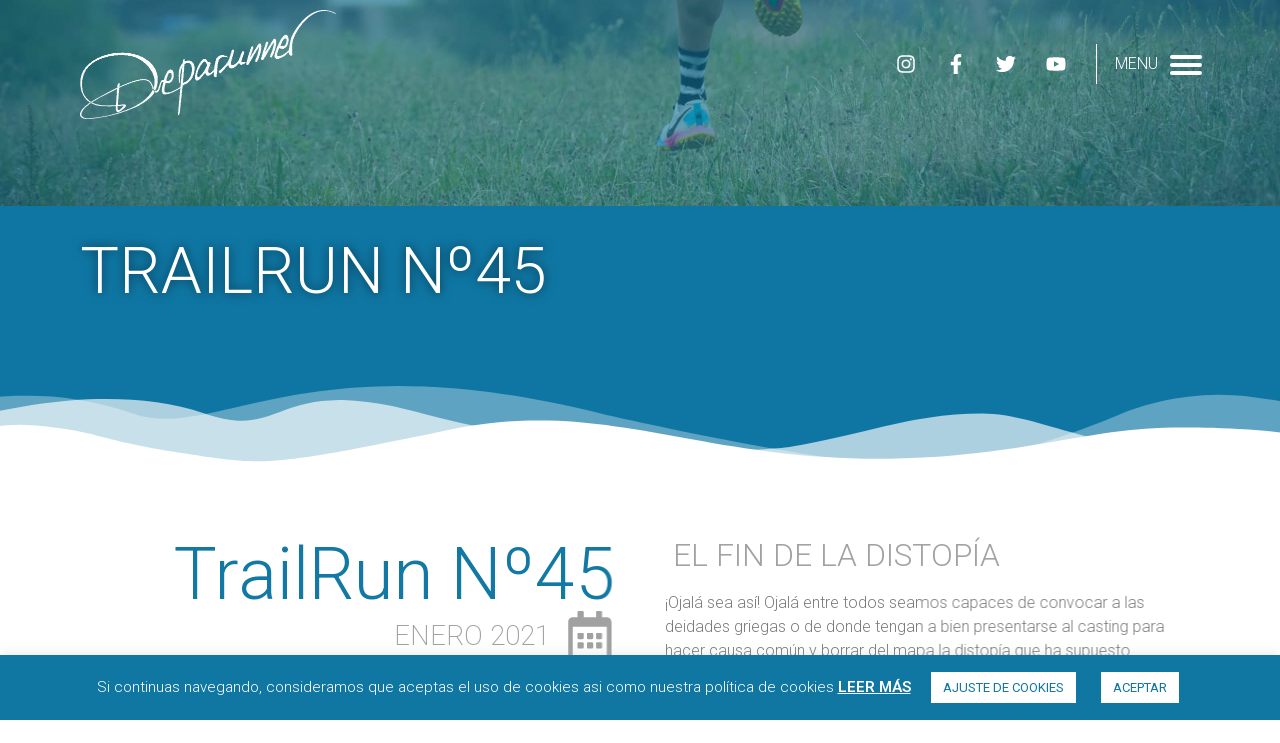

--- FILE ---
content_type: text/html; charset=UTF-8
request_url: https://www.deparunner.com/trailrun/trailrun-45/
body_size: 19168
content:
<!doctype html><html lang="es" prefix="og: https://ogp.me/ns#"><head><meta charset="UTF-8"><meta name="viewport" content="width=device-width, initial-scale=1"><link rel="stylesheet" media="print" onload="this.onload=null;this.media='all';" id="ao_optimized_gfonts" href="https://fonts.googleapis.com/css?family=Roboto%3A100%2C100italic%2C200%2C200italic%2C300%2C300italic%2C400%2C400italic%2C500%2C500italic%2C600%2C600italic%2C700%2C700italic%2C800%2C800italic%2C900%2C900italic%7CRoboto+Slab%3A100%2C100italic%2C200%2C200italic%2C300%2C300italic%2C400%2C400italic%2C500%2C500italic%2C600%2C600italic%2C700%2C700italic%2C800%2C800italic%2C900%2C900italic&amp;display=swap"><link rel="profile" href="https://gmpg.org/xfn/11"><link media="all" href="https://www.deparunner.com/wp-content/cache/autoptimize/css/autoptimize_08c4583e39413d4ce89d789a6749582b.css" rel="stylesheet"><title>Editorial Trailrun 45 | José Antonio de Pablo DEPA | Deparunner</title><meta name="description" content="Carta editorial de la revista Trailrun 45 publicada en Enero de 2021."/><meta name="robots" content="index, follow, max-snippet:-1, max-video-preview:-1, max-image-preview:large"/><link rel="canonical" href="https://www.deparunner.com/trailrun/trailrun-45/" /><meta property="og:locale" content="es_ES" /><meta property="og:type" content="article" /><meta property="og:title" content="Editorial Trailrun 45 | José Antonio de Pablo DEPA | Deparunner" /><meta property="og:description" content="Carta editorial de la revista Trailrun 45 publicada en Enero de 2021." /><meta property="og:url" content="https://www.deparunner.com/trailrun/trailrun-45/" /><meta property="og:site_name" content="José Antonio de Pablo DEPA |  Deparunner | Speaker" /><meta property="article:publisher" content="https://www.facebook.com/DepaRunner/" /><meta property="og:updated_time" content="2021-08-09T14:39:00+02:00" /><meta property="og:image" content="https://www.deparunner.com/wp-content/uploads/2021/08/TR45.jpg" /><meta property="og:image:secure_url" content="https://www.deparunner.com/wp-content/uploads/2021/08/TR45.jpg" /><meta property="og:image:width" content="1369" /><meta property="og:image:height" content="1801" /><meta property="og:image:alt" content="Editorial Revista TrailRun 45" /><meta property="og:image:type" content="image/jpeg" /><meta property="article:published_time" content="2021-08-09T14:19:31+02:00" /><meta property="article:modified_time" content="2021-08-09T14:39:00+02:00" /><meta name="twitter:card" content="summary_large_image" /><meta name="twitter:title" content="Editorial Trailrun 45 | José Antonio de Pablo DEPA | Deparunner" /><meta name="twitter:description" content="Carta editorial de la revista Trailrun 45 publicada en Enero de 2021." /><meta name="twitter:site" content="@deparunner" /><meta name="twitter:creator" content="@deparunner" /><meta name="twitter:image" content="https://www.deparunner.com/wp-content/uploads/2021/08/TR45.jpg" /> <script type="application/ld+json" class="rank-math-schema-pro">{"@context":"https://schema.org","@graph":[{"@type":["Person","Organization"],"@id":"https://www.deparunner.com/#person","name":"Deparunner","sameAs":["https://www.facebook.com/DepaRunner/","https://twitter.com/deparunner"],"logo":{"@type":"ImageObject","@id":"https://www.deparunner.com/#logo","url":"https://www.deparunner.com/wp-content/uploads/2019/12/deparunner.jpg","contentUrl":"https://www.deparunner.com/wp-content/uploads/2019/12/deparunner.jpg","caption":"Deparunner","inLanguage":"es","width":"400","height":"400"},"image":{"@type":"ImageObject","@id":"https://www.deparunner.com/#logo","url":"https://www.deparunner.com/wp-content/uploads/2019/12/deparunner.jpg","contentUrl":"https://www.deparunner.com/wp-content/uploads/2019/12/deparunner.jpg","caption":"Deparunner","inLanguage":"es","width":"400","height":"400"}},{"@type":"WebSite","@id":"https://www.deparunner.com/#website","url":"https://www.deparunner.com","name":"Deparunner","publisher":{"@id":"https://www.deparunner.com/#person"},"inLanguage":"es"},{"@type":"ImageObject","@id":"https://www.deparunner.com/wp-content/uploads/2021/08/TR45.jpg","url":"https://www.deparunner.com/wp-content/uploads/2021/08/TR45.jpg","width":"1369","height":"1801","caption":"Editorial Revista TrailRun 45","inLanguage":"es"},{"@type":"WebPage","@id":"https://www.deparunner.com/trailrun/trailrun-45/#webpage","url":"https://www.deparunner.com/trailrun/trailrun-45/","name":"Editorial Trailrun 45 | Jos\u00e9 Antonio de Pablo DEPA | Deparunner","datePublished":"2021-08-09T14:19:31+02:00","dateModified":"2021-08-09T14:39:00+02:00","isPartOf":{"@id":"https://www.deparunner.com/#website"},"primaryImageOfPage":{"@id":"https://www.deparunner.com/wp-content/uploads/2021/08/TR45.jpg"},"inLanguage":"es"},{"@type":"Person","@id":"https://www.deparunner.com/trailrun/trailrun-45/#author","name":"webadmin","image":{"@type":"ImageObject","@id":"https://secure.gravatar.com/avatar/e3e893026fa129efdbb21fae6b30b261?s=96&amp;d=mm&amp;r=g","url":"https://secure.gravatar.com/avatar/e3e893026fa129efdbb21fae6b30b261?s=96&amp;d=mm&amp;r=g","caption":"webadmin","inLanguage":"es"}},{"@type":"Article","headline":"Editorial Trailrun 45 | Jos\u00e9 Antonio de Pablo DEPA | Deparunner","keywords":"Trailrun 45","datePublished":"2021-08-09T14:19:31+02:00","dateModified":"2021-08-09T14:39:00+02:00","author":{"@id":"https://www.deparunner.com/trailrun/trailrun-45/#author","name":"webadmin"},"publisher":{"@id":"https://www.deparunner.com/#person"},"description":"Carta editorial de la revista Trailrun 45 publicada en Enero de 2021.","name":"Editorial Trailrun 45 | Jos\u00e9 Antonio de Pablo DEPA | Deparunner","@id":"https://www.deparunner.com/trailrun/trailrun-45/#richSnippet","isPartOf":{"@id":"https://www.deparunner.com/trailrun/trailrun-45/#webpage"},"image":{"@id":"https://www.deparunner.com/wp-content/uploads/2021/08/TR45.jpg"},"inLanguage":"es","mainEntityOfPage":{"@id":"https://www.deparunner.com/trailrun/trailrun-45/#webpage"}}]}</script> <link rel='dns-prefetch' href='//www.deparunner.com' /><link rel='dns-prefetch' href='//www.googletagmanager.com' /><link href='https://fonts.gstatic.com' crossorigin='anonymous' rel='preconnect' /><link rel="alternate" type="application/rss+xml" title="José Antonio de Pablo DEPA |  Deparunner | Speaker &raquo; Feed" href="https://www.deparunner.com/feed/" /><link rel="alternate" type="application/rss+xml" title="José Antonio de Pablo DEPA |  Deparunner | Speaker &raquo; Feed de los comentarios" href="https://www.deparunner.com/comments/feed/" /><link rel='stylesheet' id='elementor-post-895-css' href='https://www.deparunner.com/wp-content/cache/autoptimize/css/autoptimize_single_0e7277e3808455ef995bff5dbe32611e.css' media='all' /><link rel='stylesheet' id='elementor-post-42-css' href='https://www.deparunner.com/wp-content/cache/autoptimize/css/autoptimize_single_5d24d1e7e70c57e1d9c368a988d1426a.css' media='all' /><link rel='stylesheet' id='elementor-post-201-css' href='https://www.deparunner.com/wp-content/cache/autoptimize/css/autoptimize_single_0ec5b6baeb8a5064d3b89652088e1929.css' media='all' /><link rel='stylesheet' id='elementor-post-343-css' href='https://www.deparunner.com/wp-content/cache/autoptimize/css/autoptimize_single_63853dbb0ce1ca474065edd556756ff3.css' media='all' /><link rel="preconnect" href="https://fonts.gstatic.com/" crossorigin><script src="https://www.deparunner.com/wp-includes/js/jquery/jquery.min.js" id="jquery-core-js"></script> <script id="cookie-law-info-js-extra">var Cli_Data = {"nn_cookie_ids":[],"cookielist":[],"non_necessary_cookies":[],"ccpaEnabled":"","ccpaRegionBased":"","ccpaBarEnabled":"","strictlyEnabled":["necessary","obligatoire"],"ccpaType":"gdpr","js_blocking":"","custom_integration":"","triggerDomRefresh":"","secure_cookies":""};
var cli_cookiebar_settings = {"animate_speed_hide":"500","animate_speed_show":"500","background":"#1077a3","border":"#b1a6a6c2","border_on":"","button_1_button_colour":"#ffffff","button_1_button_hover":"#cccccc","button_1_link_colour":"#1077a3","button_1_as_button":"1","button_1_new_win":"","button_2_button_colour":"#333","button_2_button_hover":"#292929","button_2_link_colour":"#ffffff","button_2_as_button":"","button_2_hidebar":"","button_3_button_colour":"#000","button_3_button_hover":"#000000","button_3_link_colour":"#fff","button_3_as_button":"1","button_3_new_win":"","button_4_button_colour":"#ffffff","button_4_button_hover":"#cccccc","button_4_link_colour":"#1077a3","button_4_as_button":"1","button_7_button_colour":"#61a229","button_7_button_hover":"#4e8221","button_7_link_colour":"#fff","button_7_as_button":"1","button_7_new_win":"","font_family":"inherit","header_fix":"","notify_animate_hide":"1","notify_animate_show":"1","notify_div_id":"#cookie-law-info-bar","notify_position_horizontal":"right","notify_position_vertical":"bottom","scroll_close":"","scroll_close_reload":"","accept_close_reload":"","reject_close_reload":"","showagain_tab":"","showagain_background":"#fff","showagain_border":"#000","showagain_div_id":"#cookie-law-info-again","showagain_x_position":"100px","text":"#ffffff","show_once_yn":"","show_once":"10000","logging_on":"","as_popup":"","popup_overlay":"1","bar_heading_text":"","cookie_bar_as":"banner","popup_showagain_position":"bottom-right","widget_position":"left"};
var log_object = {"ajax_url":"https:\/\/www.deparunner.com\/wp-admin\/admin-ajax.php"};</script>    <script src="https://www.googletagmanager.com/gtag/js?id=GT-K52T5Z8" id="google_gtagjs-js" async></script> <script id="google_gtagjs-js-after">window.dataLayer = window.dataLayer || [];function gtag(){dataLayer.push(arguments);}
gtag("set","linker",{"domains":["www.deparunner.com"]});
gtag("js", new Date());
gtag("set", "developer_id.dZTNiMT", true);
gtag("config", "GT-K52T5Z8");</script> <link rel="https://api.w.org/" href="https://www.deparunner.com/wp-json/" /><link rel="alternate" title="JSON" type="application/json" href="https://www.deparunner.com/wp-json/wp/v2/trailrun/1234" /><link rel="EditURI" type="application/rsd+xml" title="RSD" href="https://www.deparunner.com/xmlrpc.php?rsd" /><meta name="generator" content="WordPress 6.7.4" /><link rel='shortlink' href='https://www.deparunner.com/?p=1234' /><link rel="alternate" title="oEmbed (JSON)" type="application/json+oembed" href="https://www.deparunner.com/wp-json/oembed/1.0/embed?url=https%3A%2F%2Fwww.deparunner.com%2Ftrailrun%2Ftrailrun-45%2F" /><link rel="alternate" title="oEmbed (XML)" type="text/xml+oembed" href="https://www.deparunner.com/wp-json/oembed/1.0/embed?url=https%3A%2F%2Fwww.deparunner.com%2Ftrailrun%2Ftrailrun-45%2F&#038;format=xml" /><meta name="generator" content="Site Kit by Google 1.140.0" /><link rel="apple-touch-icon" sizes="180x180" href="/wp-content/uploads/fbrfg/apple-touch-icon.png"><link rel="icon" type="image/png" sizes="32x32" href="/wp-content/uploads/fbrfg/favicon-32x32.png"><link rel="icon" type="image/png" sizes="16x16" href="/wp-content/uploads/fbrfg/favicon-16x16.png"><link rel="manifest" href="/wp-content/uploads/fbrfg/site.webmanifest"><link rel="mask-icon" href="/wp-content/uploads/fbrfg/safari-pinned-tab.svg" color="#1077a3"><link rel="shortcut icon" href="/wp-content/uploads/fbrfg/favicon.ico"><meta name="msapplication-TileColor" content="#ffffff"><meta name="msapplication-config" content="/wp-content/uploads/fbrfg/browserconfig.xml"><meta name="theme-color" content="#ffffff"><meta name="generator" content="Elementor 3.25.10; features: e_font_icon_svg, additional_custom_breakpoints, e_optimized_control_loading; settings: css_print_method-external, google_font-enabled, font_display-auto"></head><body data-rsssl=1 class="trailrun-template-default single single-trailrun postid-1234 elementor-default elementor-kit-895 elementor-page-343"> <a class="skip-link screen-reader-text" href="#content">Ir al contenido</a><div data-elementor-type="header" data-elementor-id="42" class="elementor elementor-42 elementor-location-header" data-elementor-post-type="elementor_library"><section class="elementor-section elementor-top-section elementor-element elementor-element-9a7e0f5 she-header-yes she-header-transparent-yes elementor-section-boxed elementor-section-height-default elementor-section-height-default" data-id="9a7e0f5" data-element_type="section" data-settings="{&quot;background_background&quot;:&quot;classic&quot;,&quot;transparent&quot;:&quot;yes&quot;,&quot;scroll_distance&quot;:{&quot;unit&quot;:&quot;px&quot;,&quot;size&quot;:140,&quot;sizes&quot;:[]},&quot;transparent_header_show&quot;:&quot;yes&quot;,&quot;background_show&quot;:&quot;yes&quot;,&quot;background&quot;:&quot;#ffffff&quot;,&quot;shrink_header&quot;:&quot;yes&quot;,&quot;custom_height_header&quot;:{&quot;unit&quot;:&quot;px&quot;,&quot;size&quot;:65,&quot;sizes&quot;:[]},&quot;background_image&quot;:{&quot;url&quot;:&quot;&quot;,&quot;id&quot;:&quot;&quot;,&quot;size&quot;:&quot;&quot;},&quot;transparent_on&quot;:[&quot;desktop&quot;,&quot;tablet&quot;,&quot;mobile&quot;],&quot;scroll_distance_tablet&quot;:{&quot;unit&quot;:&quot;px&quot;,&quot;size&quot;:&quot;&quot;,&quot;sizes&quot;:[]},&quot;scroll_distance_mobile&quot;:{&quot;unit&quot;:&quot;px&quot;,&quot;size&quot;:&quot;&quot;,&quot;sizes&quot;:[]},&quot;custom_height_header_tablet&quot;:{&quot;unit&quot;:&quot;px&quot;,&quot;size&quot;:&quot;&quot;,&quot;sizes&quot;:[]},&quot;custom_height_header_mobile&quot;:{&quot;unit&quot;:&quot;px&quot;,&quot;size&quot;:&quot;&quot;,&quot;sizes&quot;:[]}}"><div class="elementor-container elementor-column-gap-default"><div class="elementor-column elementor-col-33 elementor-top-column elementor-element elementor-element-018abb1" data-id="018abb1" data-element_type="column"><div class="elementor-widget-wrap elementor-element-populated"><div class="elementor-element elementor-element-afee317 elementor-widget elementor-widget-image" data-id="afee317" data-element_type="widget" data-widget_type="image.default"><div class="elementor-widget-container"> <a href="https://www.deparunner.com"> <img width="329" height="140" src="https://www.deparunner.com/wp-content/uploads/2019/11/logo_depa.png" class="attachment-full size-full wp-image-45" alt="Logo Depa Oscuro Deparunner" srcset="https://www.deparunner.com/wp-content/uploads/2019/11/logo_depa.png 329w, https://www.deparunner.com/wp-content/uploads/2019/11/logo_depa-300x128.png 300w" sizes="(max-width: 329px) 100vw, 329px" /> </a></div></div></div></div><div class="elementor-column elementor-col-33 elementor-top-column elementor-element elementor-element-d698432" data-id="d698432" data-element_type="column"><div class="elementor-widget-wrap elementor-element-populated"><div class="elementor-element elementor-element-e2fc38f elementor-shape-circle e-grid-align-right elementor-grid-0 elementor-widget elementor-widget-social-icons" data-id="e2fc38f" data-element_type="widget" data-widget_type="social-icons.default"><div class="elementor-widget-container"><div class="elementor-social-icons-wrapper elementor-grid"> <span class="elementor-grid-item"> <a class="elementor-icon elementor-social-icon elementor-social-icon-instagram elementor-repeater-item-3a082c1" href="https://www.instagram.com/deparunner/" target="_blank"> <span class="elementor-screen-only">Instagram</span> <svg class="e-font-icon-svg e-fab-instagram" viewBox="0 0 448 512" xmlns="http://www.w3.org/2000/svg"><path d="M224.1 141c-63.6 0-114.9 51.3-114.9 114.9s51.3 114.9 114.9 114.9S339 319.5 339 255.9 287.7 141 224.1 141zm0 189.6c-41.1 0-74.7-33.5-74.7-74.7s33.5-74.7 74.7-74.7 74.7 33.5 74.7 74.7-33.6 74.7-74.7 74.7zm146.4-194.3c0 14.9-12 26.8-26.8 26.8-14.9 0-26.8-12-26.8-26.8s12-26.8 26.8-26.8 26.8 12 26.8 26.8zm76.1 27.2c-1.7-35.9-9.9-67.7-36.2-93.9-26.2-26.2-58-34.4-93.9-36.2-37-2.1-147.9-2.1-184.9 0-35.8 1.7-67.6 9.9-93.9 36.1s-34.4 58-36.2 93.9c-2.1 37-2.1 147.9 0 184.9 1.7 35.9 9.9 67.7 36.2 93.9s58 34.4 93.9 36.2c37 2.1 147.9 2.1 184.9 0 35.9-1.7 67.7-9.9 93.9-36.2 26.2-26.2 34.4-58 36.2-93.9 2.1-37 2.1-147.8 0-184.8zM398.8 388c-7.8 19.6-22.9 34.7-42.6 42.6-29.5 11.7-99.5 9-132.1 9s-102.7 2.6-132.1-9c-19.6-7.8-34.7-22.9-42.6-42.6-11.7-29.5-9-99.5-9-132.1s-2.6-102.7 9-132.1c7.8-19.6 22.9-34.7 42.6-42.6 29.5-11.7 99.5-9 132.1-9s102.7-2.6 132.1 9c19.6 7.8 34.7 22.9 42.6 42.6 11.7 29.5 9 99.5 9 132.1s2.7 102.7-9 132.1z"></path></svg> </a> </span> <span class="elementor-grid-item"> <a class="elementor-icon elementor-social-icon elementor-social-icon-facebook-f elementor-repeater-item-c883a41" href="https://www.facebook.com/DepaRunner/" target="_blank"> <span class="elementor-screen-only">Facebook-f</span> <svg class="e-font-icon-svg e-fab-facebook-f" viewBox="0 0 320 512" xmlns="http://www.w3.org/2000/svg"><path d="M279.14 288l14.22-92.66h-88.91v-60.13c0-25.35 12.42-50.06 52.24-50.06h40.42V6.26S260.43 0 225.36 0c-73.22 0-121.08 44.38-121.08 124.72v70.62H22.89V288h81.39v224h100.17V288z"></path></svg> </a> </span> <span class="elementor-grid-item"> <a class="elementor-icon elementor-social-icon elementor-social-icon-twitter elementor-repeater-item-dba9fff" href="https://twitter.com/deparunner" target="_blank"> <span class="elementor-screen-only">Twitter</span> <svg class="e-font-icon-svg e-fab-twitter" viewBox="0 0 512 512" xmlns="http://www.w3.org/2000/svg"><path d="M459.37 151.716c.325 4.548.325 9.097.325 13.645 0 138.72-105.583 298.558-298.558 298.558-59.452 0-114.68-17.219-161.137-47.106 8.447.974 16.568 1.299 25.34 1.299 49.055 0 94.213-16.568 130.274-44.832-46.132-.975-84.792-31.188-98.112-72.772 6.498.974 12.995 1.624 19.818 1.624 9.421 0 18.843-1.3 27.614-3.573-48.081-9.747-84.143-51.98-84.143-102.985v-1.299c13.969 7.797 30.214 12.67 47.431 13.319-28.264-18.843-46.781-51.005-46.781-87.391 0-19.492 5.197-37.36 14.294-52.954 51.655 63.675 129.3 105.258 216.365 109.807-1.624-7.797-2.599-15.918-2.599-24.04 0-57.828 46.782-104.934 104.934-104.934 30.213 0 57.502 12.67 76.67 33.137 23.715-4.548 46.456-13.32 66.599-25.34-7.798 24.366-24.366 44.833-46.132 57.827 21.117-2.273 41.584-8.122 60.426-16.243-14.292 20.791-32.161 39.308-52.628 54.253z"></path></svg> </a> </span> <span class="elementor-grid-item"> <a class="elementor-icon elementor-social-icon elementor-social-icon-youtube elementor-repeater-item-4dba973" href="https://www.youtube.com/channel/UCDihfj8kHL9nxmCN86XDJPg" target="_blank"> <span class="elementor-screen-only">Youtube</span> <svg class="e-font-icon-svg e-fab-youtube" viewBox="0 0 576 512" xmlns="http://www.w3.org/2000/svg"><path d="M549.655 124.083c-6.281-23.65-24.787-42.276-48.284-48.597C458.781 64 288 64 288 64S117.22 64 74.629 75.486c-23.497 6.322-42.003 24.947-48.284 48.597-11.412 42.867-11.412 132.305-11.412 132.305s0 89.438 11.412 132.305c6.281 23.65 24.787 41.5 48.284 47.821C117.22 448 288 448 288 448s170.78 0 213.371-11.486c23.497-6.321 42.003-24.171 48.284-47.821 11.412-42.867 11.412-132.305 11.412-132.305s0-89.438-11.412-132.305zm-317.51 213.508V175.185l142.739 81.205-142.739 81.201z"></path></svg> </a> </span></div></div></div></div></div><div class="elementor-column elementor-col-33 elementor-top-column elementor-element elementor-element-a777959" data-id="a777959" data-element_type="column"><div class="elementor-widget-wrap elementor-element-populated"><div class="elementor-element elementor-element-08b8c24 elementor-invisible elementor-widget elementor-widget-ee-offcanvas" data-id="08b8c24" data-element_type="widget" data-settings="{&quot;position&quot;:&quot;right&quot;,&quot;scroll_fix&quot;:&quot;overflow&quot;,&quot;animation&quot;:&quot;reveal&quot;,&quot;anchor_navigation&quot;:&quot;yes&quot;,&quot;anchor_navigation_speed&quot;:{&quot;unit&quot;:&quot;px&quot;,&quot;size&quot;:500,&quot;sizes&quot;:[]},&quot;refresh_widgets&quot;:&quot;yes&quot;,&quot;trigger_source&quot;:&quot;burger&quot;}" data-widget_type="ee-offcanvas.classic"><div class="elementor-widget-container"><div class="ee-button-wrapper ee-offcanvas-position--inline"><div class="ee-button ee-hamburger ee-hamburger--elastic ee-offcanvas__trigger ee-offcanvas__trigger--inline" id="slidebar-trigger_08b8c24" data-slidebar-id="08b8c24" aria-label="Menu" aria-controls="navigation"> <span class="ee-button-content-wrapper"> <span class="ee-button-icon ee-icon--right ee-hamburger-box"> <span class="ee-hamburger-inner"></span> </span> <span class="ee-button-text"> Menu </span> </span></div></div><div class="ee-offcanvas__content ee-offcanvas__content-08b8c24"><div class="ee-offcanvas__header ee-offcanvas__header-close--right"><div class="ee-offcanvas__header__close"><i class="eicon-close"></i></div></div><div class="ee-offcanvas__content__item elementor-repeater-item-82a2bdb"><div class="elementor-template"><div data-elementor-type="section" data-elementor-id="49" class="elementor elementor-49 elementor-location-header" data-elementor-post-type="elementor_library"><section class="elementor-section elementor-top-section elementor-element elementor-element-5c1d6cb elementor-section-boxed elementor-section-height-default elementor-section-height-default" data-id="5c1d6cb" data-element_type="section" data-settings="{&quot;background_background&quot;:&quot;classic&quot;,&quot;background_image&quot;:{&quot;url&quot;:&quot;&quot;,&quot;id&quot;:&quot;&quot;,&quot;size&quot;:&quot;&quot;}}"><div class="elementor-container elementor-column-gap-default"><div class="elementor-column elementor-col-100 elementor-top-column elementor-element elementor-element-8d8f34e" data-id="8d8f34e" data-element_type="column"><div class="elementor-widget-wrap elementor-element-populated"><div class="elementor-element elementor-element-a8520f9 elementor-widget elementor-widget-image" data-id="a8520f9" data-element_type="widget" data-widget_type="image.default"><div class="elementor-widget-container"> <img fetchpriority="high" width="512" height="217" src="https://www.deparunner.com/wp-content/uploads/2019/11/logo_depa_blanco.png" class="attachment-large size-large wp-image-58" alt="Logo Depa Blanco Deparunner" srcset="https://www.deparunner.com/wp-content/uploads/2019/11/logo_depa_blanco.png 512w, https://www.deparunner.com/wp-content/uploads/2019/11/logo_depa_blanco-300x127.png 300w" sizes="(max-width: 512px) 100vw, 512px" /></div></div><div class="elementor-element elementor-element-52dce84 elementor-widget-divider--view-line elementor-widget elementor-widget-divider" data-id="52dce84" data-element_type="widget" data-widget_type="divider.default"><div class="elementor-widget-container"><div class="elementor-divider"> <span class="elementor-divider-separator"> </span></div></div></div><div class="elementor-element elementor-element-e18a332 elementor-nav-menu__align-center elementor-nav-menu--dropdown-none elementor-widget elementor-widget-global elementor-global-50 elementor-widget-nav-menu" data-id="e18a332" data-element_type="widget" data-settings="{&quot;layout&quot;:&quot;vertical&quot;,&quot;submenu_icon&quot;:{&quot;value&quot;:&quot;fas fa-chevron-down&quot;,&quot;library&quot;:&quot;fa-solid&quot;}}" data-widget_type="nav-menu.default"><div class="elementor-widget-container"><nav aria-label="Menú" class="elementor-nav-menu--main elementor-nav-menu__container elementor-nav-menu--layout-vertical e--pointer-text e--animation-shrink"><ul id="menu-1-e18a332" class="elementor-nav-menu sm-vertical"><li class="menu-item menu-item-type-post_type menu-item-object-page menu-item-home menu-item-33"><a href="https://www.deparunner.com/" class="elementor-item">Inicio</a></li><li class="menu-item menu-item-type-post_type menu-item-object-page menu-item-34"><a href="https://www.deparunner.com/quien-soy/" class="elementor-item">¿Quién soy?</a></li><li class="menu-item menu-item-type-post_type menu-item-object-page menu-item-35"><a href="https://www.deparunner.com/servicios/" class="elementor-item">Servicios</a></li><li class="menu-item menu-item-type-post_type menu-item-object-page menu-item-1515"><a href="https://www.deparunner.com/perfiles/" class="elementor-item"><i class="fas fa-podcast"></i> Perfiles</a></li><li class="menu-item menu-item-type-post_type menu-item-object-page current_page_parent menu-item-852"><a href="https://www.deparunner.com/noticias/" class="elementor-item">Noticias</a></li><li class="menu-item menu-item-type-post_type menu-item-object-page menu-item-39"><a href="https://www.deparunner.com/trailrun/" class="elementor-item">TrailRun</a></li><li class="menu-item menu-item-type-post_type menu-item-object-page menu-item-360"><a href="https://www.deparunner.com/medios/" class="elementor-item">Medios</a></li><li class="menu-item menu-item-type-post_type menu-item-object-page menu-item-41"><a href="https://www.deparunner.com/contacto/" class="elementor-item">Contacto</a></li></ul></nav><nav class="elementor-nav-menu--dropdown elementor-nav-menu__container" aria-hidden="true"><ul id="menu-2-e18a332" class="elementor-nav-menu sm-vertical"><li class="menu-item menu-item-type-post_type menu-item-object-page menu-item-home menu-item-33"><a href="https://www.deparunner.com/" class="elementor-item" tabindex="-1">Inicio</a></li><li class="menu-item menu-item-type-post_type menu-item-object-page menu-item-34"><a href="https://www.deparunner.com/quien-soy/" class="elementor-item" tabindex="-1">¿Quién soy?</a></li><li class="menu-item menu-item-type-post_type menu-item-object-page menu-item-35"><a href="https://www.deparunner.com/servicios/" class="elementor-item" tabindex="-1">Servicios</a></li><li class="menu-item menu-item-type-post_type menu-item-object-page menu-item-1515"><a href="https://www.deparunner.com/perfiles/" class="elementor-item" tabindex="-1"><i class="fas fa-podcast"></i> Perfiles</a></li><li class="menu-item menu-item-type-post_type menu-item-object-page current_page_parent menu-item-852"><a href="https://www.deparunner.com/noticias/" class="elementor-item" tabindex="-1">Noticias</a></li><li class="menu-item menu-item-type-post_type menu-item-object-page menu-item-39"><a href="https://www.deparunner.com/trailrun/" class="elementor-item" tabindex="-1">TrailRun</a></li><li class="menu-item menu-item-type-post_type menu-item-object-page menu-item-360"><a href="https://www.deparunner.com/medios/" class="elementor-item" tabindex="-1">Medios</a></li><li class="menu-item menu-item-type-post_type menu-item-object-page menu-item-41"><a href="https://www.deparunner.com/contacto/" class="elementor-item" tabindex="-1">Contacto</a></li></ul></nav></div></div></div></div></div></section></div></div></div></div></div></div></div></div></div></section></div><div data-elementor-type="single" data-elementor-id="343" class="elementor elementor-343 elementor-location-single post-1234 trailrun type-trailrun status-publish has-post-thumbnail hentry" data-elementor-post-type="elementor_library"><header class="elementor-section elementor-top-section elementor-element elementor-element-744df5d elementor-section-boxed elementor-section-height-default elementor-section-height-default" data-id="744df5d" data-element_type="section"><div class="elementor-container elementor-column-gap-default"><div class="elementor-column elementor-col-33 elementor-top-column elementor-element elementor-element-1b8aae6" data-id="1b8aae6" data-element_type="column"><div class="elementor-widget-wrap elementor-element-populated"><div class="elementor-element elementor-element-fc3bf63 elementor-widget elementor-widget-image" data-id="fc3bf63" data-element_type="widget" data-widget_type="image.default"><div class="elementor-widget-container"> <a href="https://www.deparunner.com"> <img fetchpriority="high" width="512" height="217" src="https://www.deparunner.com/wp-content/uploads/2019/11/logo_depa_blanco.png" class="attachment-large size-large wp-image-58" alt="Logo Depa Blanco Deparunner" srcset="https://www.deparunner.com/wp-content/uploads/2019/11/logo_depa_blanco.png 512w, https://www.deparunner.com/wp-content/uploads/2019/11/logo_depa_blanco-300x127.png 300w" sizes="(max-width: 512px) 100vw, 512px" /> </a></div></div></div></div><div class="elementor-column elementor-col-33 elementor-top-column elementor-element elementor-element-07f5f9c" data-id="07f5f9c" data-element_type="column"><div class="elementor-widget-wrap elementor-element-populated"><div class="elementor-element elementor-element-f76e078 elementor-shape-circle e-grid-align-right elementor-grid-0 elementor-widget elementor-widget-social-icons" data-id="f76e078" data-element_type="widget" data-widget_type="social-icons.default"><div class="elementor-widget-container"><div class="elementor-social-icons-wrapper elementor-grid"> <span class="elementor-grid-item"> <a class="elementor-icon elementor-social-icon elementor-social-icon-instagram elementor-repeater-item-d601357" href="https://www.instagram.com/deparunner/" target="_blank"> <span class="elementor-screen-only">Instagram</span> <svg class="e-font-icon-svg e-fab-instagram" viewBox="0 0 448 512" xmlns="http://www.w3.org/2000/svg"><path d="M224.1 141c-63.6 0-114.9 51.3-114.9 114.9s51.3 114.9 114.9 114.9S339 319.5 339 255.9 287.7 141 224.1 141zm0 189.6c-41.1 0-74.7-33.5-74.7-74.7s33.5-74.7 74.7-74.7 74.7 33.5 74.7 74.7-33.6 74.7-74.7 74.7zm146.4-194.3c0 14.9-12 26.8-26.8 26.8-14.9 0-26.8-12-26.8-26.8s12-26.8 26.8-26.8 26.8 12 26.8 26.8zm76.1 27.2c-1.7-35.9-9.9-67.7-36.2-93.9-26.2-26.2-58-34.4-93.9-36.2-37-2.1-147.9-2.1-184.9 0-35.8 1.7-67.6 9.9-93.9 36.1s-34.4 58-36.2 93.9c-2.1 37-2.1 147.9 0 184.9 1.7 35.9 9.9 67.7 36.2 93.9s58 34.4 93.9 36.2c37 2.1 147.9 2.1 184.9 0 35.9-1.7 67.7-9.9 93.9-36.2 26.2-26.2 34.4-58 36.2-93.9 2.1-37 2.1-147.8 0-184.8zM398.8 388c-7.8 19.6-22.9 34.7-42.6 42.6-29.5 11.7-99.5 9-132.1 9s-102.7 2.6-132.1-9c-19.6-7.8-34.7-22.9-42.6-42.6-11.7-29.5-9-99.5-9-132.1s-2.6-102.7 9-132.1c7.8-19.6 22.9-34.7 42.6-42.6 29.5-11.7 99.5-9 132.1-9s102.7-2.6 132.1 9c19.6 7.8 34.7 22.9 42.6 42.6 11.7 29.5 9 99.5 9 132.1s2.7 102.7-9 132.1z"></path></svg> </a> </span> <span class="elementor-grid-item"> <a class="elementor-icon elementor-social-icon elementor-social-icon-facebook-f elementor-repeater-item-3e8cf73" href="https://www.facebook.com/DepaRunner/" target="_blank"> <span class="elementor-screen-only">Facebook-f</span> <svg class="e-font-icon-svg e-fab-facebook-f" viewBox="0 0 320 512" xmlns="http://www.w3.org/2000/svg"><path d="M279.14 288l14.22-92.66h-88.91v-60.13c0-25.35 12.42-50.06 52.24-50.06h40.42V6.26S260.43 0 225.36 0c-73.22 0-121.08 44.38-121.08 124.72v70.62H22.89V288h81.39v224h100.17V288z"></path></svg> </a> </span> <span class="elementor-grid-item"> <a class="elementor-icon elementor-social-icon elementor-social-icon-twitter elementor-repeater-item-dba9fff" href="https://twitter.com/deparunner" target="_blank"> <span class="elementor-screen-only">Twitter</span> <svg class="e-font-icon-svg e-fab-twitter" viewBox="0 0 512 512" xmlns="http://www.w3.org/2000/svg"><path d="M459.37 151.716c.325 4.548.325 9.097.325 13.645 0 138.72-105.583 298.558-298.558 298.558-59.452 0-114.68-17.219-161.137-47.106 8.447.974 16.568 1.299 25.34 1.299 49.055 0 94.213-16.568 130.274-44.832-46.132-.975-84.792-31.188-98.112-72.772 6.498.974 12.995 1.624 19.818 1.624 9.421 0 18.843-1.3 27.614-3.573-48.081-9.747-84.143-51.98-84.143-102.985v-1.299c13.969 7.797 30.214 12.67 47.431 13.319-28.264-18.843-46.781-51.005-46.781-87.391 0-19.492 5.197-37.36 14.294-52.954 51.655 63.675 129.3 105.258 216.365 109.807-1.624-7.797-2.599-15.918-2.599-24.04 0-57.828 46.782-104.934 104.934-104.934 30.213 0 57.502 12.67 76.67 33.137 23.715-4.548 46.456-13.32 66.599-25.34-7.798 24.366-24.366 44.833-46.132 57.827 21.117-2.273 41.584-8.122 60.426-16.243-14.292 20.791-32.161 39.308-52.628 54.253z"></path></svg> </a> </span> <span class="elementor-grid-item"> <a class="elementor-icon elementor-social-icon elementor-social-icon-youtube elementor-repeater-item-4dba973" href="https://www.youtube.com/channel/UCDihfj8kHL9nxmCN86XDJPg" target="_blank"> <span class="elementor-screen-only">Youtube</span> <svg class="e-font-icon-svg e-fab-youtube" viewBox="0 0 576 512" xmlns="http://www.w3.org/2000/svg"><path d="M549.655 124.083c-6.281-23.65-24.787-42.276-48.284-48.597C458.781 64 288 64 288 64S117.22 64 74.629 75.486c-23.497 6.322-42.003 24.947-48.284 48.597-11.412 42.867-11.412 132.305-11.412 132.305s0 89.438 11.412 132.305c6.281 23.65 24.787 41.5 48.284 47.821C117.22 448 288 448 288 448s170.78 0 213.371-11.486c23.497-6.321 42.003-24.171 48.284-47.821 11.412-42.867 11.412-132.305 11.412-132.305s0-89.438-11.412-132.305zm-317.51 213.508V175.185l142.739 81.205-142.739 81.201z"></path></svg> </a> </span></div></div></div></div></div><div class="elementor-column elementor-col-33 elementor-top-column elementor-element elementor-element-7796eea" data-id="7796eea" data-element_type="column"><div class="elementor-widget-wrap elementor-element-populated"><div class="elementor-element elementor-element-b938b8a elementor-invisible elementor-widget elementor-widget-ee-offcanvas" data-id="b938b8a" data-element_type="widget" data-settings="{&quot;container_scroll&quot;:&quot;yes&quot;,&quot;position&quot;:&quot;right&quot;,&quot;animation&quot;:&quot;reveal&quot;,&quot;anchor_navigation&quot;:&quot;yes&quot;,&quot;anchor_navigation_speed&quot;:{&quot;unit&quot;:&quot;px&quot;,&quot;size&quot;:500,&quot;sizes&quot;:[]},&quot;refresh_widgets&quot;:&quot;yes&quot;,&quot;trigger_source&quot;:&quot;burger&quot;}" data-widget_type="ee-offcanvas.classic"><div class="elementor-widget-container"><div class="ee-button-wrapper ee-offcanvas-position--inline"><div class="ee-button ee-hamburger ee-hamburger--elastic ee-offcanvas__trigger ee-offcanvas__trigger--inline" id="slidebar-trigger_b938b8a" data-slidebar-id="b938b8a" aria-label="Menu" aria-controls="navigation"> <span class="ee-button-content-wrapper"> <span class="ee-button-icon ee-icon--right ee-hamburger-box"> <span class="ee-hamburger-inner"></span> </span> <span class="ee-button-text"> Menu </span> </span></div></div><div class="ee-offcanvas__content ee-offcanvas__content-b938b8a"><div class="ee-offcanvas__header ee-offcanvas__header-close--right"><div class="ee-offcanvas__header__close"><i class="eicon-close"></i></div></div><div class="ee-offcanvas__content__item elementor-repeater-item-82a2bdb"><div class="elementor-template"><div data-elementor-type="section" data-elementor-id="49" class="elementor elementor-49 elementor-location-single" data-elementor-post-type="elementor_library"><section class="elementor-section elementor-top-section elementor-element elementor-element-5c1d6cb elementor-section-boxed elementor-section-height-default elementor-section-height-default" data-id="5c1d6cb" data-element_type="section" data-settings="{&quot;background_background&quot;:&quot;classic&quot;,&quot;background_image&quot;:{&quot;url&quot;:&quot;&quot;,&quot;id&quot;:&quot;&quot;,&quot;size&quot;:&quot;&quot;}}"><div class="elementor-container elementor-column-gap-default"><div class="elementor-column elementor-col-100 elementor-top-column elementor-element elementor-element-8d8f34e" data-id="8d8f34e" data-element_type="column"><div class="elementor-widget-wrap elementor-element-populated"><div class="elementor-element elementor-element-a8520f9 elementor-widget elementor-widget-image" data-id="a8520f9" data-element_type="widget" data-widget_type="image.default"><div class="elementor-widget-container"> <img fetchpriority="high" width="512" height="217" src="https://www.deparunner.com/wp-content/uploads/2019/11/logo_depa_blanco.png" class="attachment-large size-large wp-image-58" alt="Logo Depa Blanco Deparunner" srcset="https://www.deparunner.com/wp-content/uploads/2019/11/logo_depa_blanco.png 512w, https://www.deparunner.com/wp-content/uploads/2019/11/logo_depa_blanco-300x127.png 300w" sizes="(max-width: 512px) 100vw, 512px" /></div></div><div class="elementor-element elementor-element-52dce84 elementor-widget-divider--view-line elementor-widget elementor-widget-divider" data-id="52dce84" data-element_type="widget" data-widget_type="divider.default"><div class="elementor-widget-container"><div class="elementor-divider"> <span class="elementor-divider-separator"> </span></div></div></div><div class="elementor-element elementor-element-e18a332 elementor-nav-menu__align-center elementor-nav-menu--dropdown-none elementor-widget elementor-widget-global elementor-global-50 elementor-widget-nav-menu" data-id="e18a332" data-element_type="widget" data-settings="{&quot;layout&quot;:&quot;vertical&quot;,&quot;submenu_icon&quot;:{&quot;value&quot;:&quot;fas fa-chevron-down&quot;,&quot;library&quot;:&quot;fa-solid&quot;}}" data-widget_type="nav-menu.default"><div class="elementor-widget-container"><nav aria-label="Menú" class="elementor-nav-menu--main elementor-nav-menu__container elementor-nav-menu--layout-vertical e--pointer-text e--animation-shrink"><ul id="menu-1-e18a332" class="elementor-nav-menu sm-vertical"><li class="menu-item menu-item-type-post_type menu-item-object-page menu-item-home menu-item-33"><a href="https://www.deparunner.com/" class="elementor-item">Inicio</a></li><li class="menu-item menu-item-type-post_type menu-item-object-page menu-item-34"><a href="https://www.deparunner.com/quien-soy/" class="elementor-item">¿Quién soy?</a></li><li class="menu-item menu-item-type-post_type menu-item-object-page menu-item-35"><a href="https://www.deparunner.com/servicios/" class="elementor-item">Servicios</a></li><li class="menu-item menu-item-type-post_type menu-item-object-page menu-item-1515"><a href="https://www.deparunner.com/perfiles/" class="elementor-item"><i class="fas fa-podcast"></i> Perfiles</a></li><li class="menu-item menu-item-type-post_type menu-item-object-page current_page_parent menu-item-852"><a href="https://www.deparunner.com/noticias/" class="elementor-item">Noticias</a></li><li class="menu-item menu-item-type-post_type menu-item-object-page menu-item-39"><a href="https://www.deparunner.com/trailrun/" class="elementor-item">TrailRun</a></li><li class="menu-item menu-item-type-post_type menu-item-object-page menu-item-360"><a href="https://www.deparunner.com/medios/" class="elementor-item">Medios</a></li><li class="menu-item menu-item-type-post_type menu-item-object-page menu-item-41"><a href="https://www.deparunner.com/contacto/" class="elementor-item">Contacto</a></li></ul></nav><nav class="elementor-nav-menu--dropdown elementor-nav-menu__container" aria-hidden="true"><ul id="menu-2-e18a332" class="elementor-nav-menu sm-vertical"><li class="menu-item menu-item-type-post_type menu-item-object-page menu-item-home menu-item-33"><a href="https://www.deparunner.com/" class="elementor-item" tabindex="-1">Inicio</a></li><li class="menu-item menu-item-type-post_type menu-item-object-page menu-item-34"><a href="https://www.deparunner.com/quien-soy/" class="elementor-item" tabindex="-1">¿Quién soy?</a></li><li class="menu-item menu-item-type-post_type menu-item-object-page menu-item-35"><a href="https://www.deparunner.com/servicios/" class="elementor-item" tabindex="-1">Servicios</a></li><li class="menu-item menu-item-type-post_type menu-item-object-page menu-item-1515"><a href="https://www.deparunner.com/perfiles/" class="elementor-item" tabindex="-1"><i class="fas fa-podcast"></i> Perfiles</a></li><li class="menu-item menu-item-type-post_type menu-item-object-page current_page_parent menu-item-852"><a href="https://www.deparunner.com/noticias/" class="elementor-item" tabindex="-1">Noticias</a></li><li class="menu-item menu-item-type-post_type menu-item-object-page menu-item-39"><a href="https://www.deparunner.com/trailrun/" class="elementor-item" tabindex="-1">TrailRun</a></li><li class="menu-item menu-item-type-post_type menu-item-object-page menu-item-360"><a href="https://www.deparunner.com/medios/" class="elementor-item" tabindex="-1">Medios</a></li><li class="menu-item menu-item-type-post_type menu-item-object-page menu-item-41"><a href="https://www.deparunner.com/contacto/" class="elementor-item" tabindex="-1">Contacto</a></li></ul></nav></div></div></div></div></div></section></div></div></div></div></div></div></div></div></div></header><section class="elementor-section elementor-top-section elementor-element elementor-element-4e0c12e elementor-section-height-min-height elementor-section-items-stretch elementor-section-content-middle elementor-section-boxed elementor-section-height-default" data-id="4e0c12e" data-element_type="section" data-settings="{&quot;background_background&quot;:&quot;classic&quot;,&quot;shape_divider_bottom&quot;:&quot;mountains&quot;,&quot;background_image&quot;:{&quot;url&quot;:&quot;https:\/\/www.deparunner.com\/\/wp-content\/uploads\/2019\/11\/Mogrovejo_101_Mikael_Helsing.jpg&quot;,&quot;id&quot;:308,&quot;size&quot;:&quot;&quot;}}"><div class="elementor-background-overlay"></div><div class="elementor-shape elementor-shape-bottom" data-negative="false"> <svg xmlns="http://www.w3.org/2000/svg" viewBox="0 0 1000 100" preserveAspectRatio="none"> <path class="elementor-shape-fill" opacity="0.33" d="M473,67.3c-203.9,88.3-263.1-34-320.3,0C66,119.1,0,59.7,0,59.7V0h1000v59.7 c0,0-62.1,26.1-94.9,29.3c-32.8,3.3-62.8-12.3-75.8-22.1C806,49.6,745.3,8.7,694.9,4.7S492.4,59,473,67.3z"/> <path class="elementor-shape-fill" opacity="0.66" d="M734,67.3c-45.5,0-77.2-23.2-129.1-39.1c-28.6-8.7-150.3-10.1-254,39.1 s-91.7-34.4-149.2,0C115.7,118.3,0,39.8,0,39.8V0h1000v36.5c0,0-28.2-18.5-92.1-18.5C810.2,18.1,775.7,67.3,734,67.3z"/> <path class="elementor-shape-fill" d="M766.1,28.9c-200-57.5-266,65.5-395.1,19.5C242,1.8,242,5.4,184.8,20.6C128,35.8,132.3,44.9,89.9,52.5C28.6,63.7,0,0,0,0 h1000c0,0-9.9,40.9-83.6,48.1S829.6,47,766.1,28.9z"/> </svg></div><div class="elementor-container elementor-column-gap-default"><div class="elementor-column elementor-col-100 elementor-top-column elementor-element elementor-element-c3d5ebb" data-id="c3d5ebb" data-element_type="column" data-settings="{&quot;background_motion_fx_scale_effect&quot;:&quot;yes&quot;,&quot;background_motion_fx_scale_direction&quot;:&quot;in-out&quot;,&quot;background_motion_fx_scale_speed&quot;:{&quot;unit&quot;:&quot;px&quot;,&quot;size&quot;:4,&quot;sizes&quot;:[]},&quot;background_motion_fx_scale_range&quot;:{&quot;unit&quot;:&quot;%&quot;,&quot;size&quot;:&quot;&quot;,&quot;sizes&quot;:{&quot;start&quot;:20,&quot;end&quot;:80}},&quot;background_motion_fx_devices&quot;:[&quot;desktop&quot;,&quot;tablet&quot;,&quot;mobile&quot;]}"><div class="elementor-widget-wrap elementor-element-populated"><div class="elementor-element elementor-element-bae89c4 elementor-widget elementor-widget-heading" data-id="bae89c4" data-element_type="widget" data-settings="{&quot;motion_fx_motion_fx_scrolling&quot;:&quot;yes&quot;,&quot;motion_fx_devices&quot;:[&quot;desktop&quot;,&quot;tablet&quot;,&quot;mobile&quot;]}" data-widget_type="heading.default"><div class="elementor-widget-container"><h1 class="elementor-heading-title elementor-size-default">TrailRun Nº45</h1></div></div></div></div></div></section><section class="elementor-section elementor-top-section elementor-element elementor-element-a196ae2 elementor-section-boxed elementor-section-height-default elementor-section-height-default" data-id="a196ae2" data-element_type="section"><div class="elementor-container elementor-column-gap-wide"><div class="elementor-column elementor-col-50 elementor-top-column elementor-element elementor-element-1873eff" data-id="1873eff" data-element_type="column"><div class="elementor-widget-wrap elementor-element-populated"><div class="elementor-element elementor-element-882e083 elementor-invisible elementor-widget elementor-widget-heading" data-id="882e083" data-element_type="widget" data-settings="{&quot;_animation&quot;:&quot;fadeInLeft&quot;}" data-widget_type="heading.default"><div class="elementor-widget-container"><h2 class="elementor-heading-title elementor-size-default">TrailRun Nº45</h2></div></div><div class="elementor-element elementor-element-14509e9 elementor-position-right elementor-view-default elementor-mobile-position-top elementor-vertical-align-top elementor-invisible elementor-widget elementor-widget-icon-box" data-id="14509e9" data-element_type="widget" data-settings="{&quot;_animation&quot;:&quot;fadeInLeft&quot;}" data-widget_type="icon-box.default"><div class="elementor-widget-container"><div class="elementor-icon-box-wrapper"><div class="elementor-icon-box-icon"> <span  class="elementor-icon elementor-animation-"> <svg aria-hidden="true" class="e-font-icon-svg e-far-calendar-alt" viewBox="0 0 448 512" xmlns="http://www.w3.org/2000/svg"><path d="M148 288h-40c-6.6 0-12-5.4-12-12v-40c0-6.6 5.4-12 12-12h40c6.6 0 12 5.4 12 12v40c0 6.6-5.4 12-12 12zm108-12v-40c0-6.6-5.4-12-12-12h-40c-6.6 0-12 5.4-12 12v40c0 6.6 5.4 12 12 12h40c6.6 0 12-5.4 12-12zm96 0v-40c0-6.6-5.4-12-12-12h-40c-6.6 0-12 5.4-12 12v40c0 6.6 5.4 12 12 12h40c6.6 0 12-5.4 12-12zm-96 96v-40c0-6.6-5.4-12-12-12h-40c-6.6 0-12 5.4-12 12v40c0 6.6 5.4 12 12 12h40c6.6 0 12-5.4 12-12zm-96 0v-40c0-6.6-5.4-12-12-12h-40c-6.6 0-12 5.4-12 12v40c0 6.6 5.4 12 12 12h40c6.6 0 12-5.4 12-12zm192 0v-40c0-6.6-5.4-12-12-12h-40c-6.6 0-12 5.4-12 12v40c0 6.6 5.4 12 12 12h40c6.6 0 12-5.4 12-12zm96-260v352c0 26.5-21.5 48-48 48H48c-26.5 0-48-21.5-48-48V112c0-26.5 21.5-48 48-48h48V12c0-6.6 5.4-12 12-12h40c6.6 0 12 5.4 12 12v52h128V12c0-6.6 5.4-12 12-12h40c6.6 0 12 5.4 12 12v52h48c26.5 0 48 21.5 48 48zm-48 346V160H48v298c0 3.3 2.7 6 6 6h340c3.3 0 6-2.7 6-6z"></path></svg> </span></div><div class="elementor-icon-box-content"><h3 class="elementor-icon-box-title"> <span  > ENERO 2021 </span></h3></div></div></div></div><div class="elementor-element elementor-element-9b40599 elementor-widget elementor-widget-spacer" data-id="9b40599" data-element_type="widget" data-widget_type="spacer.default"><div class="elementor-widget-container"><div class="elementor-spacer"><div class="elementor-spacer-inner"></div></div></div></div><div class="elementor-element elementor-element-cb4aa3e elementor-invisible elementor-widget elementor-widget-image" data-id="cb4aa3e" data-element_type="widget" data-settings="{&quot;_animation&quot;:&quot;fadeInLeft&quot;}" data-widget_type="image.default"><div class="elementor-widget-container"> <a href="https://www.deparunner.com/wp-content/uploads/2021/08/TR45.jpg" data-elementor-open-lightbox="yes" data-elementor-lightbox-title="Editorial Revista TrailRun 45" data-elementor-lightbox-description="Editorial Revista TrailRun 45" data-e-action-hash="#elementor-action%3Aaction%3Dlightbox%26settings%3DeyJpZCI6MTIzNSwidXJsIjoiaHR0cHM6XC9cL3d3dy5kZXBhcnVubmVyLmNvbVwvd3AtY29udGVudFwvdXBsb2Fkc1wvMjAyMVwvMDhcL1RSNDUuanBnIn0%3D"> <img width="778" height="1024" src="https://www.deparunner.com/wp-content/uploads/2021/08/TR45-778x1024.jpg" class="elementor-animation-grow attachment-large size-large wp-image-1235" alt="Editorial Revista TrailRun 45" srcset="https://www.deparunner.com/wp-content/uploads/2021/08/TR45-778x1024.jpg 778w, https://www.deparunner.com/wp-content/uploads/2021/08/TR45-228x300.jpg 228w, https://www.deparunner.com/wp-content/uploads/2021/08/TR45-768x1010.jpg 768w, https://www.deparunner.com/wp-content/uploads/2021/08/TR45-1168x1536.jpg 1168w, https://www.deparunner.com/wp-content/uploads/2021/08/TR45.jpg 1369w" sizes="(max-width: 778px) 100vw, 778px" /> </a></div></div></div></div><div class="elementor-column elementor-col-50 elementor-top-column elementor-element elementor-element-faa3b91" data-id="faa3b91" data-element_type="column"><div class="elementor-widget-wrap elementor-element-populated"><div class="elementor-element elementor-element-c117ccd elementor-invisible elementor-widget elementor-widget-heading" data-id="c117ccd" data-element_type="widget" data-settings="{&quot;_animation&quot;:&quot;fadeInRight&quot;}" data-widget_type="heading.default"><div class="elementor-widget-container"><h2 class="elementor-heading-title elementor-size-default">EL FIN DE LA DISTOPÍA</h2></div></div><div class="elementor-element elementor-element-459478b elementor-invisible elementor-widget elementor-widget-text-editor" data-id="459478b" data-element_type="widget" data-settings="{&quot;_animation&quot;:&quot;fadeInRight&quot;}" data-widget_type="text-editor.default"><div class="elementor-widget-container"><p>¡Ojalá sea así! Ojalá entre todos seamos capaces de convocar a las deidades griegas o de donde tengan a bien presentarse al casting para hacer causa común y borrar del mapa la distopía que ha supuesto (esperemos empezar pronto a conjugar en pasado).</p><p>Las hemerotecas existen para ser consultadas y haciendo lo propio con la nuestra de Trail Run, recurro a la del número 41, la primera entrega del ejercicio 2020. El año editorial lo empezamos un poco más tarde de lo normal, el primer número apareció en los quioscos a finales del mes de febrero o principios del mes de marzo.</p><p>En aquel personal “edito” me dio por ponerme romántico y hablar del monte en primavera, de flores, de días largos y de los dulces aromas que disfrutamos en ese sencillo ejercicio de correr o pasear por el monte. Jamás se me pasó por la cabeza, ni a mí ni creo que tampoco a ninguno de vosotros, pensar cuánto y de qué manera se nos iban a complicar esos paseos al aire libre tan sólo unos días más tarde. ¡Cuánto los íbamos a añorar!</p><p>Tan sólo unos renglones más abajo, con gran inocencia y candor, ahí sí que me iba a meter en un buen jardín. Atentos a mis palabras: “Ya sabéis lo que nos gusta viajar y lo felices que nos hace encontrarnos con vosotros en las montañas y las carreras del mundo”. Pues sí, di en el clavo en un año ideal, 2020, para viajar y para encontrarnos&#8230;</p><p>Seguía mi disertación hablando de lo maravilloso que resulta viajar para visitar a los amigos y a la familia. Y terminaba con este párrafo: “Viajar físicamente, viajar con la mente, viajar con los ojos cerrados o viajar a través de las palabras escritas o (mucho mejor) susurradas en noches de luna llena como esta&#8230; Nos encanta viajar, viajar nos enriquece, viajar cura y es la mejor medicina contra alguno de los males que nos asaltan en estos tiempos. Gracias por seguir viajando con nosotros”.</p><p>Volvamos al presente distópico y reflexionemos sobre todo aquello de lo que nos hemos visto privados en este 2020, no sólo de los viajes y de las salidas al monte con los amigos en primavera, no únicamente de los dorsales que no nos hemos podido prender; recordemos por supuesto a aquellas personas que no han podido terminar el año con nosotros; pensemos en un futuro próximo, no utópico, sino real y seamos capaces de valorar, de disfrutar, de compartir cada momento de los que nos quedan por vivir.</p></div></div><div class="elementor-element elementor-element-2fd2913 elementor-invisible elementor-widget elementor-widget-text-editor" data-id="2fd2913" data-element_type="widget" data-settings="{&quot;_animation&quot;:&quot;fadeInRight&quot;}" data-widget_type="text-editor.default"><div class="elementor-widget-container"><p>José Antonio de Pablo «Depa»</p></div></div></div></div></div></section></div><div data-elementor-type="footer" data-elementor-id="201" class="elementor elementor-201 elementor-location-footer" data-elementor-post-type="elementor_library"><section class="elementor-section elementor-top-section elementor-element elementor-element-26e7175 elementor-section-boxed elementor-section-height-default elementor-section-height-default" data-id="26e7175" data-element_type="section"><div class="elementor-container elementor-column-gap-wide"><div class="elementor-column elementor-col-12 elementor-top-column elementor-element elementor-element-741ad16" data-id="741ad16" data-element_type="column"><div class="elementor-widget-wrap elementor-element-populated"><div class="elementor-element elementor-element-b2dace9 elementor-widget elementor-widget-image" data-id="b2dace9" data-element_type="widget" data-widget_type="image.default"><div class="elementor-widget-container"> <a href="https://www.nike.com/" target="_blank"> <img loading="lazy" width="512" height="351" src="https://www.deparunner.com/wp-content/uploads/2019/11/nike_trail.png" class="elementor-animation-grow attachment-large size-large wp-image-410" alt="Nike Trail" srcset="https://www.deparunner.com/wp-content/uploads/2019/11/nike_trail.png 512w, https://www.deparunner.com/wp-content/uploads/2019/11/nike_trail-300x206.png 300w" sizes="(max-width: 512px) 100vw, 512px" /> </a></div></div></div></div><div class="elementor-column elementor-col-12 elementor-top-column elementor-element elementor-element-cc0046e" data-id="cc0046e" data-element_type="column"><div class="elementor-widget-wrap elementor-element-populated"><div class="elementor-element elementor-element-8b2b30b elementor-widget elementor-widget-image" data-id="8b2b30b" data-element_type="widget" data-widget_type="image.default"><div class="elementor-widget-container"> <a href="https://www.226ers.com/" target="_blank"> <img loading="lazy" width="512" height="300" src="https://www.deparunner.com/wp-content/uploads/2019/11/226ers.png" class="elementor-animation-grow attachment-large size-large wp-image-367" alt="226Ers" srcset="https://www.deparunner.com/wp-content/uploads/2019/11/226ers.png 512w, https://www.deparunner.com/wp-content/uploads/2019/11/226ers-300x176.png 300w" sizes="(max-width: 512px) 100vw, 512px" /> </a></div></div></div></div><div class="elementor-column elementor-col-12 elementor-top-column elementor-element elementor-element-c1c9ec3" data-id="c1c9ec3" data-element_type="column"><div class="elementor-widget-wrap elementor-element-populated"><div class="elementor-element elementor-element-1a4d0ea elementor-widget elementor-widget-image" data-id="1a4d0ea" data-element_type="widget" data-widget_type="image.default"><div class="elementor-widget-container"> <a href="https://www.suunto.com/" target="_blank"> <img loading="lazy" width="512" height="300" src="https://www.deparunner.com/wp-content/uploads/2019/11/suunto.png" class="elementor-animation-grow attachment-large size-large wp-image-366" alt="Suunto" srcset="https://www.deparunner.com/wp-content/uploads/2019/11/suunto.png 512w, https://www.deparunner.com/wp-content/uploads/2019/11/suunto-300x176.png 300w" sizes="(max-width: 512px) 100vw, 512px" /> </a></div></div></div></div><div class="elementor-column elementor-col-12 elementor-top-column elementor-element elementor-element-1befc7a" data-id="1befc7a" data-element_type="column"><div class="elementor-widget-wrap elementor-element-populated"><div class="elementor-element elementor-element-5c9fb73 elementor-widget elementor-widget-image" data-id="5c9fb73" data-element_type="widget" data-widget_type="image.default"><div class="elementor-widget-container"> <a href="https://www.riberarun.com" target="_blank"> <img loading="lazy" width="800" height="245" src="https://www.deparunner.com/wp-content/uploads/2019/11/rre_logo-1.webp" class="elementor-animation-grow attachment-large size-large wp-image-1485" alt="" srcset="https://www.deparunner.com/wp-content/uploads/2019/11/rre_logo-1.webp 800w, https://www.deparunner.com/wp-content/uploads/2019/11/rre_logo-1-300x92.webp 300w, https://www.deparunner.com/wp-content/uploads/2019/11/rre_logo-1-768x235.webp 768w" sizes="(max-width: 800px) 100vw, 800px" /> </a></div></div></div></div><div class="elementor-column elementor-col-12 elementor-top-column elementor-element elementor-element-e9f2553" data-id="e9f2553" data-element_type="column"><div class="elementor-widget-wrap elementor-element-populated"><div class="elementor-element elementor-element-16fe730 elementor-widget elementor-widget-image" data-id="16fe730" data-element_type="widget" data-widget_type="image.default"><div class="elementor-widget-container"> <a href="https://www.rudyproject.com/" target="_blank"> <img loading="lazy" width="512" height="300" src="https://www.deparunner.com/wp-content/uploads/2019/11/rudy.png" class="elementor-animation-grow attachment-large size-large wp-image-365" alt="Sportmed Rudy Project" srcset="https://www.deparunner.com/wp-content/uploads/2019/11/rudy.png 512w, https://www.deparunner.com/wp-content/uploads/2019/11/rudy-300x176.png 300w" sizes="(max-width: 512px) 100vw, 512px" /> </a></div></div></div></div><div class="elementor-column elementor-col-12 elementor-top-column elementor-element elementor-element-05be5d4" data-id="05be5d4" data-element_type="column"><div class="elementor-widget-wrap elementor-element-populated"><div class="elementor-element elementor-element-6b97d9b elementor-widget elementor-widget-image" data-id="6b97d9b" data-element_type="widget" data-widget_type="image.default"><div class="elementor-widget-container"> <a href="https://www.stance.com/" target="_blank"> <img loading="lazy" width="512" height="300" src="https://www.deparunner.com/wp-content/uploads/2019/11/stance.png" class="elementor-animation-grow attachment-large size-large wp-image-364" alt="Stance Indusnow" srcset="https://www.deparunner.com/wp-content/uploads/2019/11/stance.png 512w, https://www.deparunner.com/wp-content/uploads/2019/11/stance-300x176.png 300w" sizes="(max-width: 512px) 100vw, 512px" /> </a></div></div></div></div><div class="elementor-column elementor-col-12 elementor-top-column elementor-element elementor-element-9ad568e" data-id="9ad568e" data-element_type="column"><div class="elementor-widget-wrap elementor-element-populated"><div class="elementor-element elementor-element-28d09c2 elementor-widget elementor-widget-image" data-id="28d09c2" data-element_type="widget" data-widget_type="image.default"><div class="elementor-widget-container"> <a href="https://www.bioracer.com/" target="_blank"> <img loading="lazy" width="512" height="300" src="https://www.deparunner.com/wp-content/uploads/2019/11/bioracer.png" class="elementor-animation-grow attachment-large size-large wp-image-363" alt="Bioracer Speedwear" srcset="https://www.deparunner.com/wp-content/uploads/2019/11/bioracer.png 512w, https://www.deparunner.com/wp-content/uploads/2019/11/bioracer-300x176.png 300w" sizes="(max-width: 512px) 100vw, 512px" /> </a></div></div></div></div><div class="elementor-column elementor-col-12 elementor-top-column elementor-element elementor-element-6bcf6e3" data-id="6bcf6e3" data-element_type="column"><div class="elementor-widget-wrap elementor-element-populated"><div class="elementor-element elementor-element-de064cf elementor-widget elementor-widget-image" data-id="de064cf" data-element_type="widget" data-widget_type="image.default"><div class="elementor-widget-container"> <a href="https://turismoruralremona.es" target="_blank"> <img loading="lazy" width="362" height="346" src="https://www.deparunner.com/wp-content/uploads/2019/11/remona.png" class="elementor-animation-grow attachment-large size-large wp-image-362" alt="Hotel Remoña" srcset="https://www.deparunner.com/wp-content/uploads/2019/11/remona.png 362w, https://www.deparunner.com/wp-content/uploads/2019/11/remona-300x287.png 300w" sizes="(max-width: 362px) 100vw, 362px" /> </a></div></div></div></div></div></section><section class="elementor-section elementor-top-section elementor-element elementor-element-1f88628 elementor-section-height-min-height elementor-section-items-bottom elementor-section-boxed elementor-section-height-default" data-id="1f88628" data-element_type="section" data-settings="{&quot;background_background&quot;:&quot;classic&quot;,&quot;shape_divider_top&quot;:&quot;pyramids&quot;,&quot;shape_divider_bottom&quot;:&quot;pyramids&quot;,&quot;background_image&quot;:{&quot;url&quot;:&quot;&quot;,&quot;id&quot;:&quot;&quot;,&quot;size&quot;:&quot;&quot;}}"><div class="elementor-shape elementor-shape-top" data-negative="false"> <svg xmlns="http://www.w3.org/2000/svg" viewBox="0 0 1000 100" preserveAspectRatio="none"> <path class="elementor-shape-fill" d="M761.9,44.1L643.1,27.2L333.8,98L0,3.8V0l1000,0v3.9"/> </svg></div><div class="elementor-shape elementor-shape-bottom" data-negative="false"> <svg xmlns="http://www.w3.org/2000/svg" viewBox="0 0 1000 100" preserveAspectRatio="none"> <path class="elementor-shape-fill" d="M761.9,44.1L643.1,27.2L333.8,98L0,3.8V0l1000,0v3.9"/> </svg></div><div class="elementor-container elementor-column-gap-default"><div class="elementor-column elementor-col-33 elementor-top-column elementor-element elementor-element-143b744" data-id="143b744" data-element_type="column"><div class="elementor-widget-wrap elementor-element-populated"><div class="elementor-element elementor-element-efd6906 elementor-widget elementor-widget-text-editor" data-id="efd6906" data-element_type="widget" data-widget_type="text-editor.default"><div class="elementor-widget-container"> © 2026 Deparunner S.L.</div></div></div></div><div class="elementor-column elementor-col-33 elementor-top-column elementor-element elementor-element-352a5e8" data-id="352a5e8" data-element_type="column"><div class="elementor-widget-wrap elementor-element-populated"><div class="elementor-element elementor-element-4afe26d elementor-align-center elementor-icon-list--layout-traditional elementor-list-item-link-full_width elementor-widget elementor-widget-icon-list" data-id="4afe26d" data-element_type="widget" data-widget_type="icon-list.default"><div class="elementor-widget-container"><ul class="elementor-icon-list-items"><li class="elementor-icon-list-item"> <a href="https://www.deparunner.com/legal/aviso-legal/"> <span class="elementor-icon-list-text">Aviso Legal</span> </a></li><li class="elementor-icon-list-item"> <a href="https://www.deparunner.com/legal/politica-de-privacidad/"> <span class="elementor-icon-list-text">Política de privacidad</span> </a></li><li class="elementor-icon-list-item"> <a href="https://www.deparunner.com/legal/politica-de-cookies/"> <span class="elementor-icon-list-text">Política de cookies</span> </a></li></ul></div></div></div></div><div class="elementor-column elementor-col-33 elementor-top-column elementor-element elementor-element-d182459" data-id="d182459" data-element_type="column"><div class="elementor-widget-wrap elementor-element-populated"><div class="elementor-element elementor-element-7fe1c95 elementor-shape-circle e-grid-align-right e-grid-align-mobile-center elementor-grid-0 elementor-widget elementor-widget-social-icons" data-id="7fe1c95" data-element_type="widget" data-widget_type="social-icons.default"><div class="elementor-widget-container"><div class="elementor-social-icons-wrapper elementor-grid"> <span class="elementor-grid-item"> <a class="elementor-icon elementor-social-icon elementor-social-icon-instagram elementor-repeater-item-d601357" href="https://www.instagram.com/deparunner/" target="_blank"> <span class="elementor-screen-only">Instagram</span> <svg class="e-font-icon-svg e-fab-instagram" viewBox="0 0 448 512" xmlns="http://www.w3.org/2000/svg"><path d="M224.1 141c-63.6 0-114.9 51.3-114.9 114.9s51.3 114.9 114.9 114.9S339 319.5 339 255.9 287.7 141 224.1 141zm0 189.6c-41.1 0-74.7-33.5-74.7-74.7s33.5-74.7 74.7-74.7 74.7 33.5 74.7 74.7-33.6 74.7-74.7 74.7zm146.4-194.3c0 14.9-12 26.8-26.8 26.8-14.9 0-26.8-12-26.8-26.8s12-26.8 26.8-26.8 26.8 12 26.8 26.8zm76.1 27.2c-1.7-35.9-9.9-67.7-36.2-93.9-26.2-26.2-58-34.4-93.9-36.2-37-2.1-147.9-2.1-184.9 0-35.8 1.7-67.6 9.9-93.9 36.1s-34.4 58-36.2 93.9c-2.1 37-2.1 147.9 0 184.9 1.7 35.9 9.9 67.7 36.2 93.9s58 34.4 93.9 36.2c37 2.1 147.9 2.1 184.9 0 35.9-1.7 67.7-9.9 93.9-36.2 26.2-26.2 34.4-58 36.2-93.9 2.1-37 2.1-147.8 0-184.8zM398.8 388c-7.8 19.6-22.9 34.7-42.6 42.6-29.5 11.7-99.5 9-132.1 9s-102.7 2.6-132.1-9c-19.6-7.8-34.7-22.9-42.6-42.6-11.7-29.5-9-99.5-9-132.1s-2.6-102.7 9-132.1c7.8-19.6 22.9-34.7 42.6-42.6 29.5-11.7 99.5-9 132.1-9s102.7-2.6 132.1 9c19.6 7.8 34.7 22.9 42.6 42.6 11.7 29.5 9 99.5 9 132.1s2.7 102.7-9 132.1z"></path></svg> </a> </span> <span class="elementor-grid-item"> <a class="elementor-icon elementor-social-icon elementor-social-icon-facebook-f elementor-repeater-item-3e8cf73" href="https://www.facebook.com/DepaRunner/" target="_blank"> <span class="elementor-screen-only">Facebook-f</span> <svg class="e-font-icon-svg e-fab-facebook-f" viewBox="0 0 320 512" xmlns="http://www.w3.org/2000/svg"><path d="M279.14 288l14.22-92.66h-88.91v-60.13c0-25.35 12.42-50.06 52.24-50.06h40.42V6.26S260.43 0 225.36 0c-73.22 0-121.08 44.38-121.08 124.72v70.62H22.89V288h81.39v224h100.17V288z"></path></svg> </a> </span> <span class="elementor-grid-item"> <a class="elementor-icon elementor-social-icon elementor-social-icon-twitter elementor-repeater-item-dba9fff" href="https://twitter.com/deparunner" target="_blank"> <span class="elementor-screen-only">Twitter</span> <svg class="e-font-icon-svg e-fab-twitter" viewBox="0 0 512 512" xmlns="http://www.w3.org/2000/svg"><path d="M459.37 151.716c.325 4.548.325 9.097.325 13.645 0 138.72-105.583 298.558-298.558 298.558-59.452 0-114.68-17.219-161.137-47.106 8.447.974 16.568 1.299 25.34 1.299 49.055 0 94.213-16.568 130.274-44.832-46.132-.975-84.792-31.188-98.112-72.772 6.498.974 12.995 1.624 19.818 1.624 9.421 0 18.843-1.3 27.614-3.573-48.081-9.747-84.143-51.98-84.143-102.985v-1.299c13.969 7.797 30.214 12.67 47.431 13.319-28.264-18.843-46.781-51.005-46.781-87.391 0-19.492 5.197-37.36 14.294-52.954 51.655 63.675 129.3 105.258 216.365 109.807-1.624-7.797-2.599-15.918-2.599-24.04 0-57.828 46.782-104.934 104.934-104.934 30.213 0 57.502 12.67 76.67 33.137 23.715-4.548 46.456-13.32 66.599-25.34-7.798 24.366-24.366 44.833-46.132 57.827 21.117-2.273 41.584-8.122 60.426-16.243-14.292 20.791-32.161 39.308-52.628 54.253z"></path></svg> </a> </span> <span class="elementor-grid-item"> <a class="elementor-icon elementor-social-icon elementor-social-icon-youtube elementor-repeater-item-4dba973" href="https://www.youtube.com/channel/UCDihfj8kHL9nxmCN86XDJPg" target="_blank"> <span class="elementor-screen-only">Youtube</span> <svg class="e-font-icon-svg e-fab-youtube" viewBox="0 0 576 512" xmlns="http://www.w3.org/2000/svg"><path d="M549.655 124.083c-6.281-23.65-24.787-42.276-48.284-48.597C458.781 64 288 64 288 64S117.22 64 74.629 75.486c-23.497 6.322-42.003 24.947-48.284 48.597-11.412 42.867-11.412 132.305-11.412 132.305s0 89.438 11.412 132.305c6.281 23.65 24.787 41.5 48.284 47.821C117.22 448 288 448 288 448s170.78 0 213.371-11.486c23.497-6.321 42.003-24.171 48.284-47.821 11.412-42.867 11.412-132.305 11.412-132.305s0-89.438-11.412-132.305zm-317.51 213.508V175.185l142.739 81.205-142.739 81.201z"></path></svg> </a> </span></div></div></div></div></div></div></section></div><div id="cookie-law-info-bar" data-nosnippet="true"><span>Si continuas navegando, consideramos que aceptas el uso de cookies asi como nuestra política de cookies <a href="https://www.deparunner.com/legal/politica-de-cookies/" id="CONSTANT_OPEN_URL" target="_blank" class="cli-plugin-main-link">LEER MÁS</a><a role='button' class="medium cli-plugin-button cli-plugin-main-button cli_settings_button" style="margin:5px 20px 5px 20px">AJUSTE DE COOKIES</a><a role='button' data-cli_action="accept" id="cookie_action_close_header" class="medium cli-plugin-button cli-plugin-main-button cookie_action_close_header cli_action_button wt-cli-accept-btn" style="margin:5px">ACEPTAR</a></span></div><div id="cookie-law-info-again" data-nosnippet="true"><span id="cookie_hdr_showagain">Privacy &amp; Cookies Policy</span></div><div class="cli-modal" data-nosnippet="true" id="cliSettingsPopup" tabindex="-1" role="dialog" aria-labelledby="cliSettingsPopup" aria-hidden="true"><div class="cli-modal-dialog" role="document"><div class="cli-modal-content cli-bar-popup"> <button type="button" class="cli-modal-close" id="cliModalClose"> <svg class="" viewBox="0 0 24 24"><path d="M19 6.41l-1.41-1.41-5.59 5.59-5.59-5.59-1.41 1.41 5.59 5.59-5.59 5.59 1.41 1.41 5.59-5.59 5.59 5.59 1.41-1.41-5.59-5.59z"></path><path d="M0 0h24v24h-24z" fill="none"></path></svg> <span class="wt-cli-sr-only">Cerrar</span> </button><div class="cli-modal-body"><div class="cli-container-fluid cli-tab-container"><div class="cli-row"><div class="cli-col-12 cli-align-items-stretch cli-px-0"><div class="cli-privacy-overview"><h4>Resumen de privacidad</h4><div class="cli-privacy-content"><div class="cli-privacy-content-text">Este sitio web utiliza cookies para mejorar su experiencia mientras navega por el sitio web. Fuera de estas cookies, las cookies que se clasifican como necesarias se almacenan en su navegador, ya que son esenciales para el funcionamiento de las funcionalidades básicas del sitio web. También utilizamos cookies de terceros que nos ayudan a analizar y comprender cómo utiliza este sitio web. Estas cookies se almacenarán en su navegador solo con su consentimiento. También tiene la opción de optar por no recibir estas cookies. Pero la exclusión voluntaria de algunas de estas cookies puede afectar su experiencia de navegación.</div></div> <a class="cli-privacy-readmore" aria-label="Mostrar más" role="button" data-readmore-text="Mostrar más" data-readless-text="Mostrar menos"></a></div></div><div class="cli-col-12 cli-align-items-stretch cli-px-0 cli-tab-section-container"><div class="cli-tab-section"><div class="cli-tab-header"> <a role="button" tabindex="0" class="cli-nav-link cli-settings-mobile" data-target="necessary" data-toggle="cli-toggle-tab"> Necessary </a><div class="wt-cli-necessary-checkbox"> <input type="checkbox" class="cli-user-preference-checkbox"  id="wt-cli-checkbox-necessary" data-id="checkbox-necessary" checked="checked"  /> <label class="form-check-label" for="wt-cli-checkbox-necessary">Necessary</label></div> <span class="cli-necessary-caption">Siempre activado</span></div><div class="cli-tab-content"><div class="cli-tab-pane cli-fade" data-id="necessary"><div class="wt-cli-cookie-description"> Las cookies necesarias son absolutamente esenciales para que el sitio web funcione correctamente. Esta categoría solo incluye cookies que garantizan funcionalidades básicas y características de seguridad del sitio web. Estas cookies no almacenan ninguna información personal.</div></div></div></div></div></div></div></div><div class="cli-modal-footer"><div class="wt-cli-element cli-container-fluid cli-tab-container"><div class="cli-row"><div class="cli-col-12 cli-align-items-stretch cli-px-0"><div class="cli-tab-footer wt-cli-privacy-overview-actions"> <a id="wt-cli-privacy-save-btn" role="button" tabindex="0" data-cli-action="accept" class="wt-cli-privacy-btn cli_setting_save_button wt-cli-privacy-accept-btn cli-btn">GUARDAR Y ACEPTAR</a></div></div></div></div></div></div></div></div><div class="cli-modal-backdrop cli-fade cli-settings-overlay"></div><div class="cli-modal-backdrop cli-fade cli-popupbar-overlay"></div>  <script type='text/javascript'>const lazyloadRunObserver = () => {
					const lazyloadBackgrounds = document.querySelectorAll( `.e-con.e-parent:not(.e-lazyloaded)` );
					const lazyloadBackgroundObserver = new IntersectionObserver( ( entries ) => {
						entries.forEach( ( entry ) => {
							if ( entry.isIntersecting ) {
								let lazyloadBackground = entry.target;
								if( lazyloadBackground ) {
									lazyloadBackground.classList.add( 'e-lazyloaded' );
								}
								lazyloadBackgroundObserver.unobserve( entry.target );
							}
						});
					}, { rootMargin: '200px 0px 200px 0px' } );
					lazyloadBackgrounds.forEach( ( lazyloadBackground ) => {
						lazyloadBackgroundObserver.observe( lazyloadBackground );
					} );
				};
				const events = [
					'DOMContentLoaded',
					'elementor/lazyload/observe',
				];
				events.forEach( ( event ) => {
					document.addEventListener( event, lazyloadRunObserver );
				} );</script> <link rel='stylesheet' id='elementor-post-49-css' href='https://www.deparunner.com/wp-content/cache/autoptimize/css/autoptimize_single_0e4b3ed84be9d7d8f92aa34046a6fe03.css' media='all' /> <script src="https://www.deparunner.com/wp-includes/js/dist/hooks.min.js" id="wp-hooks-js"></script> <script src="https://www.deparunner.com/wp-includes/js/dist/i18n.min.js" id="wp-i18n-js"></script> <script id="wp-i18n-js-after">wp.i18n.setLocaleData( { 'text direction\u0004ltr': [ 'ltr' ] } );</script> <script id="elementor-pro-frontend-js-before">var ElementorProFrontendConfig = {"ajaxurl":"https:\/\/www.deparunner.com\/wp-admin\/admin-ajax.php","nonce":"5b19bba5c3","urls":{"assets":"https:\/\/www.deparunner.com\/wp-content\/plugins\/elementor-pro\/assets\/","rest":"https:\/\/www.deparunner.com\/wp-json\/"},"settings":{"lazy_load_background_images":true},"popup":{"hasPopUps":false},"shareButtonsNetworks":{"facebook":{"title":"Facebook","has_counter":true},"twitter":{"title":"Twitter"},"linkedin":{"title":"LinkedIn","has_counter":true},"pinterest":{"title":"Pinterest","has_counter":true},"reddit":{"title":"Reddit","has_counter":true},"vk":{"title":"VK","has_counter":true},"odnoklassniki":{"title":"OK","has_counter":true},"tumblr":{"title":"Tumblr"},"digg":{"title":"Digg"},"skype":{"title":"Skype"},"stumbleupon":{"title":"StumbleUpon","has_counter":true},"mix":{"title":"Mix"},"telegram":{"title":"Telegram"},"pocket":{"title":"Pocket","has_counter":true},"xing":{"title":"XING","has_counter":true},"whatsapp":{"title":"WhatsApp"},"email":{"title":"Email"},"print":{"title":"Print"},"x-twitter":{"title":"X"},"threads":{"title":"Threads"}},"facebook_sdk":{"lang":"es_ES","app_id":""},"lottie":{"defaultAnimationUrl":"https:\/\/www.deparunner.com\/wp-content\/plugins\/elementor-pro\/modules\/lottie\/assets\/animations\/default.json"}};</script> <script id="elementor-frontend-js-extra">var uael_particles_script = {"uael_particles_url":"https:\/\/www.deparunner.com\/wp-content\/plugins\/ultimate-elementor\/assets\/min-js\/uael-particles.min.js","particles_url":"https:\/\/www.deparunner.com\/wp-content\/plugins\/ultimate-elementor\/assets\/lib\/particles\/particles.min.js","snowflakes_image":"https:\/\/www.deparunner.com\/wp-content\/plugins\/ultimate-elementor\/assets\/img\/snowflake.svg","gift":"https:\/\/www.deparunner.com\/wp-content\/plugins\/ultimate-elementor\/assets\/img\/gift.png","tree":"https:\/\/www.deparunner.com\/wp-content\/plugins\/ultimate-elementor\/assets\/img\/tree.png","skull":"https:\/\/www.deparunner.com\/wp-content\/plugins\/ultimate-elementor\/assets\/img\/skull.png","ghost":"https:\/\/www.deparunner.com\/wp-content\/plugins\/ultimate-elementor\/assets\/img\/ghost.png","moon":"https:\/\/www.deparunner.com\/wp-content\/plugins\/ultimate-elementor\/assets\/img\/moon.png","bat":"https:\/\/www.deparunner.com\/wp-content\/plugins\/ultimate-elementor\/assets\/img\/bat.png","pumpkin":"https:\/\/www.deparunner.com\/wp-content\/plugins\/ultimate-elementor\/assets\/img\/pumpkin.png"};</script> <script id="elementor-frontend-js-before">var elementorFrontendConfig = {"environmentMode":{"edit":false,"wpPreview":false,"isScriptDebug":false},"i18n":{"shareOnFacebook":"Compartir en Facebook","shareOnTwitter":"Compartir en Twitter","pinIt":"Pinear","download":"Descargar","downloadImage":"Descargar imagen","fullscreen":"Pantalla completa","zoom":"Zoom","share":"Compartir","playVideo":"Reproducir v\u00eddeo","previous":"Anterior","next":"Siguiente","close":"Cerrar","a11yCarouselWrapperAriaLabel":"Carrusel | Scroll horizontal: Flecha izquierda y derecha","a11yCarouselPrevSlideMessage":"Diapositiva anterior","a11yCarouselNextSlideMessage":"Diapositiva siguiente","a11yCarouselFirstSlideMessage":"Esta es la primera diapositiva","a11yCarouselLastSlideMessage":"Esta es la \u00faltima diapositiva","a11yCarouselPaginationBulletMessage":"Ir a la diapositiva"},"is_rtl":false,"breakpoints":{"xs":0,"sm":480,"md":768,"lg":1025,"xl":1440,"xxl":1600},"responsive":{"breakpoints":{"mobile":{"label":"M\u00f3vil vertical","value":767,"default_value":767,"direction":"max","is_enabled":true},"mobile_extra":{"label":"M\u00f3vil horizontal","value":880,"default_value":880,"direction":"max","is_enabled":false},"tablet":{"label":"Tableta vertical","value":1024,"default_value":1024,"direction":"max","is_enabled":true},"tablet_extra":{"label":"Tableta horizontal","value":1200,"default_value":1200,"direction":"max","is_enabled":false},"laptop":{"label":"Port\u00e1til","value":1366,"default_value":1366,"direction":"max","is_enabled":false},"widescreen":{"label":"Pantalla grande","value":2400,"default_value":2400,"direction":"min","is_enabled":false}},"hasCustomBreakpoints":false},"version":"3.25.10","is_static":false,"experimentalFeatures":{"e_font_icon_svg":true,"additional_custom_breakpoints":true,"e_swiper_latest":true,"e_nested_atomic_repeaters":true,"e_optimized_control_loading":true,"e_onboarding":true,"e_css_smooth_scroll":true,"theme_builder_v2":true,"home_screen":true,"landing-pages":true,"nested-elements":true,"editor_v2":true,"link-in-bio":true,"floating-buttons":true},"urls":{"assets":"https:\/\/www.deparunner.com\/wp-content\/plugins\/elementor\/assets\/","ajaxurl":"https:\/\/www.deparunner.com\/wp-admin\/admin-ajax.php","uploadUrl":"https:\/\/www.deparunner.com\/wp-content\/uploads"},"nonces":{"floatingButtonsClickTracking":"321a8260a9"},"swiperClass":"swiper","settings":{"page":[],"editorPreferences":[]},"kit":{"active_breakpoints":["viewport_mobile","viewport_tablet"],"global_image_lightbox":"yes","lightbox_enable_counter":"yes","lightbox_enable_fullscreen":"yes","lightbox_enable_zoom":"yes","lightbox_enable_share":"yes","lightbox_title_src":"title","lightbox_description_src":"description"},"post":{"id":1234,"title":"Editorial%20Trailrun%2045%20%7C%20Jos%C3%A9%20Antonio%20de%20Pablo%20DEPA%20%7C%20Deparunner","excerpt":"","featuredImage":"https:\/\/www.deparunner.com\/wp-content\/uploads\/2021\/08\/TR45-778x1024.jpg"}};</script> <script id="elementor-frontend-js-after">window.scope_array = [];
								window.backend = 0;
								jQuery.cachedScript = function( url, options ) {
									// Allow user to set any option except for dataType, cache, and url.
									options = jQuery.extend( options || {}, {
										dataType: "script",
										cache: true,
										url: url
									});
									// Return the jqXHR object so we can chain callbacks.
									return jQuery.ajax( options );
								};
							    jQuery( window ).on( "elementor/frontend/init", function() {
									elementorFrontend.hooks.addAction( "frontend/element_ready/global", function( $scope, $ ){
										if ( "undefined" == typeof $scope ) {
												return;
										}
										if ( $scope.hasClass( "uael-particle-yes" ) ) {
											window.scope_array.push( $scope );
											$scope.find(".uael-particle-wrapper").addClass("js-is-enabled");
										}else{
											return;
										}
										if(elementorFrontend.isEditMode() && $scope.find(".uael-particle-wrapper").hasClass("js-is-enabled") && window.backend == 0 ){
											var uael_url = uael_particles_script.uael_particles_url;

											jQuery.cachedScript( uael_url );
											window.backend = 1;
										}else if(elementorFrontend.isEditMode()){
											var uael_url = uael_particles_script.uael_particles_url;
											jQuery.cachedScript( uael_url ).done(function(){
												var flag = true;
											});
										}
									});
								});
								 jQuery( document ).on( "ready elementor/popup/show", () => {
									if ( jQuery.find( ".uael-particle-yes" ).length < 1 ) {
										return;
									}
									var uael_url = uael_particles_script.uael_particles_url;
									jQuery.cachedScript = function( url, options ) {
										// Allow user to set any option except for dataType, cache, and url.
										options = jQuery.extend( options || {}, {
											dataType: "script",
											cache: true,
											url: url
										});
										// Return the jqXHR object so we can chain callbacks.
										return jQuery.ajax( options );
									};
									jQuery.cachedScript( uael_url );
								});</script> <script src="//cdnjs.cloudflare.com/ajax/libs/gsap/2.1.3/TweenMax.min.js" id="gsap-js-js"></script> <script id="elementor-extras-frontend-js-extra">var elementorExtrasFrontendConfig = {"urls":{"assets":"https:\/\/www.deparunner.com\/wp-content\/plugins\/elementor-extras\/assets\/"},"refreshableWidgets":["ee-offcanvas.classic","ee-popup.classic","gallery-slider.default","media-carousel.default","image-carousel.default","slides.default"]};</script> <script defer src="https://www.deparunner.com/wp-content/cache/autoptimize/js/autoptimize_5c59a9c4bbe3ce888c6bddde9d007d37.js"></script></body></html>

--- FILE ---
content_type: text/css
request_url: https://www.deparunner.com/wp-content/cache/autoptimize/css/autoptimize_single_0e7277e3808455ef995bff5dbe32611e.css
body_size: 53
content:
.elementor-kit-895{--e-global-color-primary:#1077a3;--e-global-color-secondary:#54595f;--e-global-color-text:#7a7a7a;--e-global-color-accent:#85304f;--e-global-color-527a41d:#a0a0a0;--e-global-color-50513036:#555277;--e-global-color-100b5834:#000;--e-global-color-3b2ae3e8:#fff;--e-global-typography-primary-font-family:"Roboto";--e-global-typography-primary-font-weight:300;--e-global-typography-secondary-font-family:"Roboto Slab";--e-global-typography-secondary-font-weight:300;--e-global-typography-text-font-family:"Roboto";--e-global-typography-text-font-weight:300;--e-global-typography-accent-font-family:"Roboto";--e-global-typography-accent-font-weight:500}.elementor-kit-895 e-page-transition{background-color:#ffbc7d}.elementor-kit-895 a{color:#1077a3}.elementor-kit-895 a:hover{color:#54595f}.elementor-section.elementor-section-boxed>.elementor-container{max-width:1140px}.e-con{--container-max-width:1140px}.elementor-widget:not(:last-child){margin-block-end:20px}.elementor-element{--widgets-spacing:20px 20px}{}h1.entry-title{display:var(--page-title-display)}@media(max-width:1024px){.elementor-section.elementor-section-boxed>.elementor-container{max-width:1024px}.e-con{--container-max-width:1024px}}@media(max-width:767px){.elementor-section.elementor-section-boxed>.elementor-container{max-width:767px}.e-con{--container-max-width:767px}}

--- FILE ---
content_type: text/css
request_url: https://www.deparunner.com/wp-content/cache/autoptimize/css/autoptimize_single_5d24d1e7e70c57e1d9c368a988d1426a.css
body_size: 1019
content:
.elementor-42 .elementor-element.elementor-element-9a7e0f5:not(.elementor-motion-effects-element-type-background),.elementor-42 .elementor-element.elementor-element-9a7e0f5>.elementor-motion-effects-container>.elementor-motion-effects-layer{background-color:rgba(255,255,255,0)}.she-header-transparent-yes{position:absolute}.elementor-42 .elementor-element.elementor-element-9a7e0f5{box-shadow:0px 0px 10px 0px rgba(0,0,0,.5);transition:background .3s,border .3s,border-radius .3s,box-shadow .3s;margin-top:-200%;margin-bottom:0;z-index:10}.elementor-42 .elementor-element.elementor-element-9a7e0f5>.elementor-background-overlay{transition:background .3s,border-radius .3s,opacity .3s}.elementor-widget-image .widget-image-caption{color:var(--e-global-color-text);font-family:var(--e-global-typography-text-font-family),Sans-serif;font-weight:var(--e-global-typography-text-font-weight)}.elementor-42 .elementor-element.elementor-element-afee317>.elementor-widget-container{margin:0}.ee-tooltip.ee-tooltip-afee317.to--top,.ee-tooltip.ee-tooltip-afee317.to--bottom{margin-left:0}.ee-tooltip.ee-tooltip-afee317.to--left,.ee-tooltip.ee-tooltip-afee317.to--right{margin-top:0}.elementor-42 .elementor-element.elementor-element-afee317{text-align:left}.elementor-42 .elementor-element.elementor-element-afee317 img{width:40%}.elementor-bc-flex-widget .elementor-42 .elementor-element.elementor-element-d698432.elementor-column .elementor-widget-wrap{align-items:center}.elementor-42 .elementor-element.elementor-element-d698432.elementor-column.elementor-element[data-element_type="column"]>.elementor-widget-wrap.elementor-element-populated{align-content:center;align-items:center}.elementor-42 .elementor-element.elementor-element-e2fc38f{--grid-template-columns:repeat(0,auto);--icon-size:20px;--grid-column-gap:10px;--grid-row-gap:0px}.elementor-42 .elementor-element.elementor-element-e2fc38f .elementor-widget-container{text-align:right}.elementor-42 .elementor-element.elementor-element-e2fc38f>.elementor-widget-container{padding:0 20px 0 0;border-style:solid;border-width:0 1px 0 0;border-color:#424242}.elementor-42 .elementor-element.elementor-element-e2fc38f .elementor-social-icon{background-color:rgba(255,255,255,0);--icon-padding:.5em}.elementor-42 .elementor-element.elementor-element-e2fc38f .elementor-social-icon i{color:#424242}.elementor-42 .elementor-element.elementor-element-e2fc38f .elementor-social-icon svg{fill:#424242}.elementor-42 .elementor-element.elementor-element-e2fc38f .elementor-social-icon:hover{background-color:#424242}.elementor-42 .elementor-element.elementor-element-e2fc38f .elementor-social-icon:hover i{color:#fff}.elementor-42 .elementor-element.elementor-element-e2fc38f .elementor-social-icon:hover svg{fill:#fff}.elementor-bc-flex-widget .elementor-42 .elementor-element.elementor-element-a777959.elementor-column .elementor-widget-wrap{align-items:center}.elementor-42 .elementor-element.elementor-element-a777959.elementor-column.elementor-element[data-element_type="column"]>.elementor-widget-wrap.elementor-element-populated{align-content:center;align-items:center}.elementor-widget-ee-offcanvas .ee-button-text{font-family:var(--e-global-typography-text-font-family),Sans-serif;font-weight:var(--e-global-typography-text-font-weight)}.ee-offcanvas__slidebar--{{ID}}.ee-offcanvas__header__title{font-family:var(--e-global-typography-secondary-font-family),Sans-serif;font-weight:var(--e-global-typography-secondary-font-weight)}.ee-offcanvas__slidebar--{{ID}}.ee-offcanvas__content__item{font-family:var(--e-global-typography-text-font-family),Sans-serif;font-weight:var(--e-global-typography-text-font-weight)}.elementor-42 .elementor-element.elementor-element-08b8c24 .ee-button-wrapper{justify-content:center}.ee-offcanvas__slidebar.ee-offcanvas__slidebar--08b8c24{width:30%;background-color:#1077a3}body.ee-offcanvas--id-08b8c24 .ee-offcanvas__container{background-color:rgba(255,255,255,1)}body.ee-offcanvas--id-08b8c24 .ee-offcanvas__overlay{background-color:rgba(255,255,255,.83)}body.ee-offcanvas--id-08b8c24.ee-offcanvas--opening .ee-offcanvas__overlay,body.ee-offcanvas--id-08b8c24.ee-offcanvas--open .ee-offcanvas__overlay{opacity:.8}.elementor-42 .elementor-element.elementor-element-08b8c24 .ee-button{border-radius:0}.elementor-42 .elementor-element.elementor-element-08b8c24 .ee-hamburger-box{font-size:.8em}.elementor-42 .elementor-element.elementor-element-08b8c24 .ee-button-text{text-transform:uppercase}.ee-offcanvas__slidebar--08b8c24 .ee-offcanvas__header__close{font-size:35px;transition-property:all;transition-timing-function:ease-in-out;transition-duration:.3s;color:#fff}.ee-offcanvas__slidebar--08b8c24 .ee-offcanvas__content__item:not(:last-child){margin-bottom:20px}.elementor-theme-builder-content-area{height:400px}.elementor-location-header:before,.elementor-location-footer:before{content:"";display:table;clear:both}@media(max-width:1024px){.elementor-42 .elementor-element.elementor-element-9a7e0f5{padding:0 20px}.elementor-42 .elementor-element.elementor-element-afee317 img{width:140px}}@media(max-width:767px){.elementor-42 .elementor-element.elementor-element-9a7e0f5{padding:0 10px}.elementor-42 .elementor-element.elementor-element-018abb1{width:30%}.elementor-42 .elementor-element.elementor-element-afee317 img{width:105px}.elementor-42 .elementor-element.elementor-element-d698432{width:50%}.elementor-42 .elementor-element.elementor-element-e2fc38f>.elementor-widget-container{margin:0;padding:0}.elementor-42 .elementor-element.elementor-element-e2fc38f{--icon-size:14px}.elementor-42 .elementor-element.elementor-element-a777959{width:20%}.ee-offcanvas__slidebar.ee-offcanvas__slidebar--08b8c24{width:100%}.elementor-42 .elementor-element.elementor-element-08b8c24 .ee-hamburger-box{font-size:.66em}.elementor-42 .elementor-element.elementor-element-08b8c24 .ee-button-text{font-size:10px}}@media(min-width:768px){.elementor-42 .elementor-element.elementor-element-018abb1{width:60.965%}.elementor-42 .elementor-element.elementor-element-d698432{width:29.999%}.elementor-42 .elementor-element.elementor-element-a777959{width:9.032%}}@media(max-width:1024px) and (min-width:768px){.elementor-42 .elementor-element.elementor-element-018abb1{width:45%}.elementor-42 .elementor-element.elementor-element-d698432{width:40%}.elementor-42 .elementor-element.elementor-element-a777959{width:15%}}

--- FILE ---
content_type: text/css
request_url: https://www.deparunner.com/wp-content/cache/autoptimize/css/autoptimize_single_0ec5b6baeb8a5064d3b89652088e1929.css
body_size: 1478
content:
.elementor-bc-flex-widget .elementor-201 .elementor-element.elementor-element-741ad16.elementor-column .elementor-widget-wrap{align-items:center}.elementor-201 .elementor-element.elementor-element-741ad16.elementor-column.elementor-element[data-element_type="column"]>.elementor-widget-wrap.elementor-element-populated{align-content:center;align-items:center}.elementor-widget-image .widget-image-caption{color:var(--e-global-color-text);font-family:var(--e-global-typography-text-font-family),Sans-serif;font-weight:var(--e-global-typography-text-font-weight)}.ee-tooltip.ee-tooltip-b2dace9.to--top,.ee-tooltip.ee-tooltip-b2dace9.to--bottom{margin-left:0}.ee-tooltip.ee-tooltip-b2dace9.to--left,.ee-tooltip.ee-tooltip-b2dace9.to--right{margin-top:0}.elementor-201 .elementor-element.elementor-element-b2dace9 img{opacity:.65;filter:brightness(100%) contrast(100%) saturate(0%) blur(0px) hue-rotate(0deg);transition-duration:.6s}.elementor-201 .elementor-element.elementor-element-b2dace9:hover img{opacity:1;filter:brightness(100%) contrast(100%) saturate(100%) blur(0px) hue-rotate(0deg)}.elementor-bc-flex-widget .elementor-201 .elementor-element.elementor-element-cc0046e.elementor-column .elementor-widget-wrap{align-items:center}.elementor-201 .elementor-element.elementor-element-cc0046e.elementor-column.elementor-element[data-element_type="column"]>.elementor-widget-wrap.elementor-element-populated{align-content:center;align-items:center}.ee-tooltip.ee-tooltip-8b2b30b.to--top,.ee-tooltip.ee-tooltip-8b2b30b.to--bottom{margin-left:0}.ee-tooltip.ee-tooltip-8b2b30b.to--left,.ee-tooltip.ee-tooltip-8b2b30b.to--right{margin-top:0}.elementor-201 .elementor-element.elementor-element-8b2b30b img{opacity:.65;filter:brightness(100%) contrast(100%) saturate(0%) blur(0px) hue-rotate(0deg);transition-duration:.6s}.elementor-201 .elementor-element.elementor-element-8b2b30b:hover img{opacity:1;filter:brightness(100%) contrast(100%) saturate(100%) blur(0px) hue-rotate(0deg)}.elementor-bc-flex-widget .elementor-201 .elementor-element.elementor-element-c1c9ec3.elementor-column .elementor-widget-wrap{align-items:center}.elementor-201 .elementor-element.elementor-element-c1c9ec3.elementor-column.elementor-element[data-element_type="column"]>.elementor-widget-wrap.elementor-element-populated{align-content:center;align-items:center}.ee-tooltip.ee-tooltip-1a4d0ea.to--top,.ee-tooltip.ee-tooltip-1a4d0ea.to--bottom{margin-left:0}.ee-tooltip.ee-tooltip-1a4d0ea.to--left,.ee-tooltip.ee-tooltip-1a4d0ea.to--right{margin-top:0}.elementor-201 .elementor-element.elementor-element-1a4d0ea img{opacity:.65;filter:brightness(100%) contrast(100%) saturate(0%) blur(0px) hue-rotate(0deg);transition-duration:.6s}.elementor-201 .elementor-element.elementor-element-1a4d0ea:hover img{opacity:1;filter:brightness(100%) contrast(100%) saturate(100%) blur(0px) hue-rotate(0deg)}.elementor-bc-flex-widget .elementor-201 .elementor-element.elementor-element-1befc7a.elementor-column .elementor-widget-wrap{align-items:center}.elementor-201 .elementor-element.elementor-element-1befc7a.elementor-column.elementor-element[data-element_type="column"]>.elementor-widget-wrap.elementor-element-populated{align-content:center;align-items:center}.ee-tooltip.ee-tooltip-5c9fb73.to--top,.ee-tooltip.ee-tooltip-5c9fb73.to--bottom{margin-left:0}.ee-tooltip.ee-tooltip-5c9fb73.to--left,.ee-tooltip.ee-tooltip-5c9fb73.to--right{margin-top:0}.elementor-201 .elementor-element.elementor-element-5c9fb73 img{opacity:.65;filter:brightness(100%) contrast(100%) saturate(0%) blur(0px) hue-rotate(0deg);transition-duration:.6s}.elementor-201 .elementor-element.elementor-element-5c9fb73:hover img{opacity:1;filter:brightness(100%) contrast(100%) saturate(100%) blur(0px) hue-rotate(0deg)}.elementor-bc-flex-widget .elementor-201 .elementor-element.elementor-element-e9f2553.elementor-column .elementor-widget-wrap{align-items:center}.elementor-201 .elementor-element.elementor-element-e9f2553.elementor-column.elementor-element[data-element_type="column"]>.elementor-widget-wrap.elementor-element-populated{align-content:center;align-items:center}.ee-tooltip.ee-tooltip-16fe730.to--top,.ee-tooltip.ee-tooltip-16fe730.to--bottom{margin-left:0}.ee-tooltip.ee-tooltip-16fe730.to--left,.ee-tooltip.ee-tooltip-16fe730.to--right{margin-top:0}.elementor-201 .elementor-element.elementor-element-16fe730 img{opacity:.65;filter:brightness(100%) contrast(100%) saturate(0%) blur(0px) hue-rotate(0deg);transition-duration:.6s}.elementor-201 .elementor-element.elementor-element-16fe730:hover img{opacity:1;filter:brightness(100%) contrast(100%) saturate(100%) blur(0px) hue-rotate(0deg)}.elementor-bc-flex-widget .elementor-201 .elementor-element.elementor-element-05be5d4.elementor-column .elementor-widget-wrap{align-items:center}.elementor-201 .elementor-element.elementor-element-05be5d4.elementor-column.elementor-element[data-element_type="column"]>.elementor-widget-wrap.elementor-element-populated{align-content:center;align-items:center}.ee-tooltip.ee-tooltip-6b97d9b.to--top,.ee-tooltip.ee-tooltip-6b97d9b.to--bottom{margin-left:0}.ee-tooltip.ee-tooltip-6b97d9b.to--left,.ee-tooltip.ee-tooltip-6b97d9b.to--right{margin-top:0}.elementor-201 .elementor-element.elementor-element-6b97d9b img{opacity:.65;filter:brightness(100%) contrast(100%) saturate(0%) blur(0px) hue-rotate(0deg);transition-duration:.6s}.elementor-201 .elementor-element.elementor-element-6b97d9b:hover img{opacity:1;filter:brightness(100%) contrast(100%) saturate(100%) blur(0px) hue-rotate(0deg)}.elementor-bc-flex-widget .elementor-201 .elementor-element.elementor-element-9ad568e.elementor-column .elementor-widget-wrap{align-items:center}.elementor-201 .elementor-element.elementor-element-9ad568e.elementor-column.elementor-element[data-element_type="column"]>.elementor-widget-wrap.elementor-element-populated{align-content:center;align-items:center}.ee-tooltip.ee-tooltip-28d09c2.to--top,.ee-tooltip.ee-tooltip-28d09c2.to--bottom{margin-left:0}.ee-tooltip.ee-tooltip-28d09c2.to--left,.ee-tooltip.ee-tooltip-28d09c2.to--right{margin-top:0}.elementor-201 .elementor-element.elementor-element-28d09c2 img{opacity:.65;filter:brightness(100%) contrast(100%) saturate(0%) blur(0px) hue-rotate(0deg);transition-duration:.6s}.elementor-201 .elementor-element.elementor-element-28d09c2:hover img{opacity:1;filter:brightness(100%) contrast(100%) saturate(100%) blur(0px) hue-rotate(0deg)}.elementor-bc-flex-widget .elementor-201 .elementor-element.elementor-element-6bcf6e3.elementor-column .elementor-widget-wrap{align-items:center}.elementor-201 .elementor-element.elementor-element-6bcf6e3.elementor-column.elementor-element[data-element_type="column"]>.elementor-widget-wrap.elementor-element-populated{align-content:center;align-items:center}.ee-tooltip.ee-tooltip-de064cf.to--top,.ee-tooltip.ee-tooltip-de064cf.to--bottom{margin-left:0}.ee-tooltip.ee-tooltip-de064cf.to--left,.ee-tooltip.ee-tooltip-de064cf.to--right{margin-top:0}.elementor-201 .elementor-element.elementor-element-de064cf img{width:70%;opacity:.65;filter:brightness(100%) contrast(100%) saturate(0%) blur(0px) hue-rotate(0deg);transition-duration:.6s}.elementor-201 .elementor-element.elementor-element-de064cf:hover img{opacity:1;filter:brightness(100%) contrast(100%) saturate(100%) blur(0px) hue-rotate(0deg)}.elementor-201 .elementor-element.elementor-element-1f88628:not(.elementor-motion-effects-element-type-background),.elementor-201 .elementor-element.elementor-element-1f88628>.elementor-motion-effects-container>.elementor-motion-effects-layer{background-color:#54595f}.elementor-201 .elementor-element.elementor-element-1f88628>.elementor-container{min-height:170px}.elementor-201 .elementor-element.elementor-element-1f88628{transition:background .3s,border .3s,border-radius .3s,box-shadow .3s;padding:0 0 50px}.elementor-201 .elementor-element.elementor-element-1f88628>.elementor-background-overlay{transition:background .3s,border-radius .3s,opacity .3s}.elementor-201 .elementor-element.elementor-element-1f88628>.elementor-shape-top svg{width:calc(100% + 1.3px);height:41px}.elementor-201 .elementor-element.elementor-element-1f88628>.elementor-shape-bottom .elementor-shape-fill{fill:#7a7a7a}.elementor-201 .elementor-element.elementor-element-1f88628>.elementor-shape-bottom svg{width:calc(103% + 1.3px);height:63px;transform:translateX(-50%) rotateY(180deg)}.elementor-bc-flex-widget .elementor-201 .elementor-element.elementor-element-143b744.elementor-column .elementor-widget-wrap{align-items:center}.elementor-201 .elementor-element.elementor-element-143b744.elementor-column.elementor-element[data-element_type="column"]>.elementor-widget-wrap.elementor-element-populated{align-content:center;align-items:center}.elementor-widget-text-editor{color:var(--e-global-color-text);font-family:var(--e-global-typography-text-font-family),Sans-serif;font-weight:var(--e-global-typography-text-font-weight)}.elementor-widget-text-editor.elementor-drop-cap-view-stacked .elementor-drop-cap{background-color:var(--e-global-color-primary)}.elementor-widget-text-editor.elementor-drop-cap-view-framed .elementor-drop-cap,.elementor-widget-text-editor.elementor-drop-cap-view-default .elementor-drop-cap{color:var(--e-global-color-primary);border-color:var(--e-global-color-primary)}.elementor-201 .elementor-element.elementor-element-efd6906{color:#fff;font-family:"Roboto",Sans-serif;font-weight:300}.elementor-201 .elementor-element.elementor-element-352a5e8>.elementor-element-populated{border-style:solid;border-width:0 1px;border-color:#fff;transition:background .3s,border .3s,border-radius .3s,box-shadow .3s}.elementor-201 .elementor-element.elementor-element-352a5e8>.elementor-element-populated>.elementor-background-overlay{transition:background .3s,border-radius .3s,opacity .3s}.elementor-widget-icon-list .elementor-icon-list-item:not(:last-child):after{border-color:var(--e-global-color-text)}.elementor-widget-icon-list .elementor-icon-list-icon i{color:var(--e-global-color-primary)}.elementor-widget-icon-list .elementor-icon-list-icon svg{fill:var(--e-global-color-primary)}.elementor-widget-icon-list .elementor-icon-list-item>.elementor-icon-list-text,.elementor-widget-icon-list .elementor-icon-list-item>a{font-family:var(--e-global-typography-text-font-family),Sans-serif;font-weight:var(--e-global-typography-text-font-weight)}.elementor-widget-icon-list .elementor-icon-list-text{color:var(--e-global-color-secondary)}.elementor-201 .elementor-element.elementor-element-4afe26d .elementor-icon-list-icon i{color:#1077a3;transition:color .3s}.elementor-201 .elementor-element.elementor-element-4afe26d .elementor-icon-list-icon svg{fill:#1077a3;transition:fill .3s}.elementor-201 .elementor-element.elementor-element-4afe26d{--e-icon-list-icon-size:14px;--icon-vertical-offset:0px}.elementor-201 .elementor-element.elementor-element-4afe26d .elementor-icon-list-item>.elementor-icon-list-text,.elementor-201 .elementor-element.elementor-element-4afe26d .elementor-icon-list-item>a{font-family:"Roboto",Sans-serif;font-weight:300}.elementor-201 .elementor-element.elementor-element-4afe26d .elementor-icon-list-text{color:#fff;transition:color .3s}.elementor-201 .elementor-element.elementor-element-4afe26d .elementor-icon-list-item:hover .elementor-icon-list-text{color:#a0a0a0}.elementor-bc-flex-widget .elementor-201 .elementor-element.elementor-element-d182459.elementor-column .elementor-widget-wrap{align-items:center}.elementor-201 .elementor-element.elementor-element-d182459.elementor-column.elementor-element[data-element_type="column"]>.elementor-widget-wrap.elementor-element-populated{align-content:center;align-items:center}.elementor-201 .elementor-element.elementor-element-7fe1c95{--grid-template-columns:repeat(0,auto);--icon-size:20px;--grid-column-gap:10px;--grid-row-gap:0px}.elementor-201 .elementor-element.elementor-element-7fe1c95 .elementor-widget-container{text-align:right}.elementor-201 .elementor-element.elementor-element-7fe1c95>.elementor-widget-container{padding:0 20px 0 0}.elementor-201 .elementor-element.elementor-element-7fe1c95 .elementor-social-icon{background-color:#54595f;--icon-padding:.5em}.elementor-201 .elementor-element.elementor-element-7fe1c95 .elementor-social-icon i{color:#fff}.elementor-201 .elementor-element.elementor-element-7fe1c95 .elementor-social-icon svg{fill:#fff}.elementor-201 .elementor-element.elementor-element-7fe1c95 .elementor-social-icon:hover{background-color:#fff}.elementor-201 .elementor-element.elementor-element-7fe1c95 .elementor-social-icon:hover i{color:#1077a3}.elementor-201 .elementor-element.elementor-element-7fe1c95 .elementor-social-icon:hover svg{fill:#1077a3}.elementor-theme-builder-content-area{height:400px}.elementor-location-header:before,.elementor-location-footer:before{content:"";display:table;clear:both}@media(max-width:767px){.elementor-201 .elementor-element.elementor-element-26e7175{padding:0 10%}.elementor-201 .elementor-element.elementor-element-741ad16{width:50%}.elementor-201 .elementor-element.elementor-element-cc0046e{width:50%}.elementor-201 .elementor-element.elementor-element-c1c9ec3{width:50%}.elementor-201 .elementor-element.elementor-element-1befc7a{width:50%}.elementor-201 .elementor-element.elementor-element-e9f2553{width:50%}.elementor-201 .elementor-element.elementor-element-05be5d4{width:50%}.elementor-201 .elementor-element.elementor-element-9ad568e{width:50%}.elementor-201 .elementor-element.elementor-element-9ad568e.elementor-column>.elementor-widget-wrap{justify-content:center}.elementor-201 .elementor-element.elementor-element-6bcf6e3{width:50%}.elementor-201 .elementor-element.elementor-element-1f88628{padding:50px 0}.elementor-201 .elementor-element.elementor-element-efd6906{text-align:center}.elementor-201 .elementor-element.elementor-element-352a5e8>.elementor-element-populated{border-width:0}.elementor-201 .elementor-element.elementor-element-7fe1c95 .elementor-widget-container{text-align:center}.elementor-201 .elementor-element.elementor-element-7fe1c95>.elementor-widget-container{margin:0;padding:0}.elementor-201 .elementor-element.elementor-element-7fe1c95{--icon-size:14px}}

--- FILE ---
content_type: text/css
request_url: https://www.deparunner.com/wp-content/cache/autoptimize/css/autoptimize_single_63853dbb0ce1ca474065edd556756ff3.css
body_size: 2218
content:
.elementor-343 .elementor-element.elementor-element-744df5d{margin-top:0;margin-bottom:-135px;z-index:10}.elementor-widget-image .widget-image-caption{color:var(--e-global-color-text);font-family:var(--e-global-typography-text-font-family),Sans-serif;font-weight:var(--e-global-typography-text-font-weight)}.elementor-343 .elementor-element.elementor-element-fc3bf63>.elementor-widget-container{margin:0}.ee-tooltip.ee-tooltip-fc3bf63.to--top,.ee-tooltip.ee-tooltip-fc3bf63.to--bottom{margin-left:0}.ee-tooltip.ee-tooltip-fc3bf63.to--left,.ee-tooltip.ee-tooltip-fc3bf63.to--right{margin-top:0}.elementor-343 .elementor-element.elementor-element-fc3bf63{text-align:left}.elementor-343 .elementor-element.elementor-element-fc3bf63 img{width:50%}.elementor-bc-flex-widget .elementor-343 .elementor-element.elementor-element-07f5f9c.elementor-column .elementor-widget-wrap{align-items:center}.elementor-343 .elementor-element.elementor-element-07f5f9c.elementor-column.elementor-element[data-element_type="column"]>.elementor-widget-wrap.elementor-element-populated{align-content:center;align-items:center}.elementor-343 .elementor-element.elementor-element-f76e078{--grid-template-columns:repeat(0,auto);--icon-size:20px;--grid-column-gap:10px;--grid-row-gap:0px}.elementor-343 .elementor-element.elementor-element-f76e078 .elementor-widget-container{text-align:right}.elementor-343 .elementor-element.elementor-element-f76e078>.elementor-widget-container{padding:0 20px 0 0;border-style:solid;border-width:0 1px 0 0;border-color:#fff}.elementor-343 .elementor-element.elementor-element-f76e078 .elementor-social-icon{background-color:rgba(0,0,0,0);--icon-padding:.5em}.elementor-343 .elementor-element.elementor-element-f76e078 .elementor-social-icon i{color:#fff}.elementor-343 .elementor-element.elementor-element-f76e078 .elementor-social-icon svg{fill:#fff}.elementor-343 .elementor-element.elementor-element-f76e078 .elementor-social-icon:hover{background-color:#fff}.elementor-343 .elementor-element.elementor-element-f76e078 .elementor-social-icon:hover i{color:#000}.elementor-343 .elementor-element.elementor-element-f76e078 .elementor-social-icon:hover svg{fill:#000}.elementor-bc-flex-widget .elementor-343 .elementor-element.elementor-element-7796eea.elementor-column .elementor-widget-wrap{align-items:center}.elementor-343 .elementor-element.elementor-element-7796eea.elementor-column.elementor-element[data-element_type="column"]>.elementor-widget-wrap.elementor-element-populated{align-content:center;align-items:center}.elementor-widget-ee-offcanvas .ee-button-text{font-family:var(--e-global-typography-text-font-family),Sans-serif;font-weight:var(--e-global-typography-text-font-weight)}.ee-offcanvas__slidebar--{{ID}}.ee-offcanvas__header__title{font-family:var(--e-global-typography-secondary-font-family),Sans-serif;font-weight:var(--e-global-typography-secondary-font-weight)}.ee-offcanvas__slidebar--{{ID}}.ee-offcanvas__content__item{font-family:var(--e-global-typography-text-font-family),Sans-serif;font-weight:var(--e-global-typography-text-font-weight)}.elementor-343 .elementor-element.elementor-element-b938b8a .ee-button-wrapper{justify-content:center}.ee-offcanvas__slidebar.ee-offcanvas__slidebar--b938b8a{width:30%;background-color:#1077a3}body.ee-offcanvas--id-b938b8a .ee-offcanvas__container{background-color:rgba(255,255,255,1)}body.ee-offcanvas--id-b938b8a .ee-offcanvas__overlay{background-color:rgba(255,255,255,.83)}body.ee-offcanvas--id-b938b8a.ee-offcanvas--opening .ee-offcanvas__overlay,body.ee-offcanvas--id-b938b8a.ee-offcanvas--open .ee-offcanvas__overlay{opacity:.8}.elementor-343 .elementor-element.elementor-element-b938b8a .ee-button{border-radius:0;color:#fff}.elementor-343 .elementor-element.elementor-element-b938b8a .ee-hamburger-inner,.elementor-343 .elementor-element.elementor-element-b938b8a .ee-hamburger-inner:before,.elementor-343 .elementor-element.elementor-element-b938b8a .ee-hamburger-inner:after{background-color:#fff}.elementor-343 .elementor-element.elementor-element-b938b8a .ee-hamburger-box{font-size:.8em}.elementor-343 .elementor-element.elementor-element-b938b8a .ee-button-text{text-transform:uppercase}.ee-offcanvas__slidebar--b938b8a .ee-offcanvas__header__close{font-size:35px;transition-property:all;transition-timing-function:ease-in-out;transition-duration:.3s;color:#fff}.ee-offcanvas__slidebar--b938b8a .ee-offcanvas__content__item:not(:last-child){margin-bottom:20px}.elementor-343 .elementor-element.elementor-element-4e0c12e>.elementor-container>.elementor-column>.elementor-widget-wrap{align-content:center;align-items:center}.elementor-343 .elementor-element.elementor-element-4e0c12e:not(.elementor-motion-effects-element-type-background),.elementor-343 .elementor-element.elementor-element-4e0c12e>.elementor-motion-effects-container>.elementor-motion-effects-layer{background-color:#1077a3;background-image:url("https://www.deparunner.com/wp-content/uploads/2019/11/Mogrovejo_101_Mikael_Helsing.jpg");background-position:0 -647px;background-repeat:no-repeat;background-size:cover}.elementor-343 .elementor-element.elementor-element-4e0c12e:not(.elementor-motion-effects-element-type-background)>.ee-parallax>.ee-parallax__inner{background-image:url("https://www.deparunner.com/wp-content/uploads/2019/11/Mogrovejo_101_Mikael_Helsing.jpg");background-position:initial;background-attachment:fixed;background-repeat:no-repeat;background-size:cover}.elementor-343 .elementor-element.elementor-element-4e0c12e>.elementor-background-overlay{background-color:#1077a3;opacity:.6;transition:background .3s,border-radius .3s,opacity .3s}.elementor-343 .elementor-element.elementor-element-4e0c12e>.elementor-container{min-height:395px}.elementor-343 .elementor-element.elementor-element-4e0c12e{overflow:hidden;transition:background .3s,border .3s,border-radius .3s,box-shadow .3s;padding:80px 0 0}.elementor-343 .elementor-element.elementor-element-4e0c12e>.elementor-shape-bottom svg{width:calc(114% + 1.3px);height:84px;transform:translateX(-50%) rotateY(180deg)}.elementor-343 .elementor-element.elementor-element-4e0c12e>.elementor-shape-bottom{z-index:2;pointer-events:none}.elementor-343 .elementor-element.elementor-element-c3d5ebb>.elementor-widget-wrap>.elementor-widget:not(.elementor-widget__width-auto):not(.elementor-widget__width-initial):not(:last-child):not(.elementor-absolute){margin-bottom:0}.elementor-widget-heading .elementor-heading-title{color:var(--e-global-color-primary);font-family:var(--e-global-typography-primary-font-family),Sans-serif;font-weight:var(--e-global-typography-primary-font-weight)}.elementor-343 .elementor-element.elementor-element-bae89c4>.elementor-widget-container{margin:0;padding:0}.elementor-343 .elementor-element.elementor-element-bae89c4 .elementor-heading-title{color:#fff;font-family:"Roboto",Sans-serif;font-size:65px;font-weight:300;text-transform:uppercase;text-shadow:0px 0px 11px rgba(0,0,0,.58)}.elementor-343 .elementor-element.elementor-element-a196ae2{margin-top:50px;margin-bottom:50px}.elementor-343 .elementor-element.elementor-element-1873eff>.elementor-widget-wrap>.elementor-widget:not(.elementor-widget__width-auto):not(.elementor-widget__width-initial):not(:last-child):not(.elementor-absolute){margin-bottom:0}.elementor-343 .elementor-element.elementor-element-882e083{text-align:right}.elementor-343 .elementor-element.elementor-element-882e083 .elementor-heading-title{font-size:4.5em}.elementor-widget-icon-box.elementor-view-stacked .elementor-icon{background-color:var(--e-global-color-primary)}.elementor-widget-icon-box.elementor-view-framed .elementor-icon,.elementor-widget-icon-box.elementor-view-default .elementor-icon{fill:var(--e-global-color-primary);color:var(--e-global-color-primary);border-color:var(--e-global-color-primary)}.elementor-widget-icon-box .elementor-icon-box-title{color:var(--e-global-color-primary)}.elementor-widget-icon-box .elementor-icon-box-title,.elementor-widget-icon-box .elementor-icon-box-title a{font-family:var(--e-global-typography-primary-font-family),Sans-serif;font-weight:var(--e-global-typography-primary-font-weight)}.elementor-widget-icon-box .elementor-icon-box-description{color:var(--e-global-color-text);font-family:var(--e-global-typography-text-font-family),Sans-serif;font-weight:var(--e-global-typography-text-font-weight)}.elementor-343 .elementor-element.elementor-element-14509e9 .elementor-icon-box-wrapper{text-align:right}.elementor-343 .elementor-element.elementor-element-14509e9{--icon-box-icon-margin:15px}.elementor-343 .elementor-element.elementor-element-14509e9.elementor-view-stacked .elementor-icon{background-color:#a0a0a0}.elementor-343 .elementor-element.elementor-element-14509e9.elementor-view-framed .elementor-icon,.elementor-343 .elementor-element.elementor-element-14509e9.elementor-view-default .elementor-icon{fill:#a0a0a0;color:#a0a0a0;border-color:#a0a0a0}.elementor-343 .elementor-element.elementor-element-14509e9 .elementor-icon-box-title{color:#a0a0a0}.elementor-343 .elementor-element.elementor-element-14509e9 .elementor-icon-box-title,.elementor-343 .elementor-element.elementor-element-14509e9 .elementor-icon-box-title a{font-family:"Roboto",Sans-serif;font-weight:200;text-transform:uppercase}.elementor-343 .elementor-element.elementor-element-14509e9 .elementor-icon-box-description{color:#7a7a7a;font-family:"Roboto",Sans-serif;font-weight:300}.elementor-343 .elementor-element.elementor-element-9b40599{--spacer-size:44px}.ee-tooltip.ee-tooltip-cb4aa3e.to--top,.ee-tooltip.ee-tooltip-cb4aa3e.to--bottom{margin-left:0}.ee-tooltip.ee-tooltip-cb4aa3e.to--left,.ee-tooltip.ee-tooltip-cb4aa3e.to--right{margin-top:0}.elementor-343 .elementor-element.elementor-element-cb4aa3e{text-align:right}.elementor-343 .elementor-element.elementor-element-cb4aa3e:hover img{opacity:.26}.elementor-343 .elementor-element.elementor-element-cb4aa3e img{transition-duration:.5s;box-shadow:0px 20px 32px 0px rgba(0,0,0,.15)}.elementor-343 .elementor-element.elementor-element-c117ccd{text-align:left}.elementor-343 .elementor-element.elementor-element-c117ccd .elementor-heading-title{color:#a0a0a0;font-family:"Roboto",Sans-serif;font-weight:300}.elementor-widget-text-editor{color:var(--e-global-color-text);font-family:var(--e-global-typography-text-font-family),Sans-serif;font-weight:var(--e-global-typography-text-font-weight)}.elementor-widget-text-editor.elementor-drop-cap-view-stacked .elementor-drop-cap{background-color:var(--e-global-color-primary)}.elementor-widget-text-editor.elementor-drop-cap-view-framed .elementor-drop-cap,.elementor-widget-text-editor.elementor-drop-cap-view-default .elementor-drop-cap{color:var(--e-global-color-primary);border-color:var(--e-global-color-primary)}.elementor-343 .elementor-element.elementor-element-459478b{color:#7a7a7a;font-family:"Roboto",Sans-serif;font-weight:300}.elementor-343 .elementor-element.elementor-element-2fd2913{text-align:left;color:#7a7a7a;font-family:"Roboto",Sans-serif;font-weight:400}@media(min-width:768px){.elementor-343 .elementor-element.elementor-element-1b8aae6{width:60.965%}.elementor-343 .elementor-element.elementor-element-07f5f9c{width:29.999%}.elementor-343 .elementor-element.elementor-element-7796eea{width:9.032%}}@media(max-width:1024px) and (min-width:768px){.elementor-343 .elementor-element.elementor-element-1b8aae6{width:45%}.elementor-343 .elementor-element.elementor-element-07f5f9c{width:40%}.elementor-343 .elementor-element.elementor-element-7796eea{width:15%}}@media(min-width:1025px){.elementor-343 .elementor-element.elementor-element-4e0c12e:not(.elementor-motion-effects-element-type-background),.elementor-343 .elementor-element.elementor-element-4e0c12e>.elementor-motion-effects-container>.elementor-motion-effects-layer{background-attachment:fixed}}@media(max-width:1024px){.elementor-343 .elementor-element.elementor-element-744df5d{margin-top:0;margin-bottom:-98px}.elementor-343 .elementor-element.elementor-element-fc3bf63 img{width:55%}.elementor-343 .elementor-element.elementor-element-4e0c12e:not(.elementor-motion-effects-element-type-background)>.ee-parallax>.ee-parallax__inner{background-position:bottom center}.elementor-343 .elementor-element.elementor-element-4e0c12e:not(.elementor-motion-effects-element-type-background),.elementor-343 .elementor-element.elementor-element-4e0c12e>.elementor-motion-effects-container>.elementor-motion-effects-layer{background-position:bottom center}.elementor-343 .elementor-element.elementor-element-4e0c12e{padding:30px}.elementor-343 .elementor-element.elementor-element-bae89c4 .elementor-heading-title{font-size:45px}.elementor-343 .elementor-element.elementor-element-a196ae2{padding:0 20px}.elementor-343 .elementor-element.elementor-element-882e083 .elementor-heading-title{font-size:51px}}@media(max-width:767px){.elementor-343 .elementor-element.elementor-element-744df5d{margin-top:0;margin-bottom:-70px}.elementor-343 .elementor-element.elementor-element-1b8aae6{width:30%}.elementor-343 .elementor-element.elementor-element-fc3bf63 img{width:100%}.elementor-343 .elementor-element.elementor-element-07f5f9c{width:50%}.elementor-343 .elementor-element.elementor-element-f76e078>.elementor-widget-container{margin:0;padding:0}.elementor-343 .elementor-element.elementor-element-f76e078{--icon-size:14px}.elementor-343 .elementor-element.elementor-element-7796eea{width:20%}.ee-offcanvas__slidebar.ee-offcanvas__slidebar--b938b8a{width:100%}.elementor-343 .elementor-element.elementor-element-b938b8a .ee-hamburger-box{font-size:.66em}.elementor-343 .elementor-element.elementor-element-b938b8a .ee-button-text{font-size:10px}.elementor-343 .elementor-element.elementor-element-4e0c12e>.elementor-container{min-height:67vh}.elementor-343 .elementor-element.elementor-element-4e0c12e:not(.elementor-motion-effects-element-type-background)>.ee-parallax>.ee-parallax__inner{background-position:bottom center}.elementor-343 .elementor-element.elementor-element-4e0c12e:not(.elementor-motion-effects-element-type-background),.elementor-343 .elementor-element.elementor-element-4e0c12e>.elementor-motion-effects-container>.elementor-motion-effects-layer{background-position:bottom center}.elementor-343 .elementor-element.elementor-element-4e0c12e>.elementor-shape-bottom svg{width:calc(178% + 1.3px);height:58px}.elementor-343 .elementor-element.elementor-element-4e0c12e{margin-top:0;margin-bottom:0}.elementor-343 .elementor-element.elementor-element-bae89c4{text-align:center}.elementor-343 .elementor-element.elementor-element-882e083>.elementor-widget-container{margin:0 0 20px}.elementor-343 .elementor-element.elementor-element-882e083{text-align:center}.elementor-343 .elementor-element.elementor-element-14509e9 .elementor-icon-box-wrapper{text-align:center}.elementor-343 .elementor-element.elementor-element-9b40599>.elementor-widget-container{margin:10px 0}.elementor-343 .elementor-element.elementor-element-c117ccd{text-align:center}.elementor-343 .elementor-element.elementor-element-459478b{text-align:justify}}

--- FILE ---
content_type: text/css
request_url: https://www.deparunner.com/wp-content/cache/autoptimize/css/autoptimize_single_0e4b3ed84be9d7d8f92aa34046a6fe03.css
body_size: 396
content:
.elementor-49 .elementor-element.elementor-element-5c1d6cb{transition:background .3s,border .3s,border-radius .3s,box-shadow .3s}.elementor-49 .elementor-element.elementor-element-5c1d6cb>.elementor-background-overlay{transition:background .3s,border-radius .3s,opacity .3s}.elementor-widget-image .widget-image-caption{color:var(--e-global-color-text);font-family:var(--e-global-typography-text-font-family),Sans-serif;font-weight:var(--e-global-typography-text-font-weight)}.ee-tooltip.ee-tooltip-a8520f9.to--top,.ee-tooltip.ee-tooltip-a8520f9.to--bottom{margin-left:0}.ee-tooltip.ee-tooltip-a8520f9.to--left,.ee-tooltip.ee-tooltip-a8520f9.to--right{margin-top:0}.elementor-49 .elementor-element.elementor-element-a8520f9{text-align:center}.elementor-49 .elementor-element.elementor-element-a8520f9 img{width:70%}.elementor-widget-divider{--divider-color:var(--e-global-color-secondary)}.elementor-widget-divider .elementor-divider__text{color:var(--e-global-color-secondary);font-family:var(--e-global-typography-secondary-font-family),Sans-serif;font-weight:var(--e-global-typography-secondary-font-weight)}.elementor-widget-divider.elementor-view-stacked .elementor-icon{background-color:var(--e-global-color-secondary)}.elementor-widget-divider.elementor-view-framed .elementor-icon,.elementor-widget-divider.elementor-view-default .elementor-icon{color:var(--e-global-color-secondary);border-color:var(--e-global-color-secondary)}.elementor-widget-divider.elementor-view-framed .elementor-icon,.elementor-widget-divider.elementor-view-default .elementor-icon svg{fill:var(--e-global-color-secondary)}.elementor-49 .elementor-element.elementor-element-52dce84{--divider-border-style:solid;--divider-color:#fff;--divider-border-width:2px}.elementor-49 .elementor-element.elementor-element-52dce84 .elementor-divider-separator{width:50%;margin:0 auto;margin-center:0}.elementor-49 .elementor-element.elementor-element-52dce84 .elementor-divider{text-align:center;padding-block-start:15px;padding-block-end:15px}.elementor-widget-global .elementor-nav-menu .elementor-item{font-family:var(--e-global-typography-primary-font-family),Sans-serif;font-weight:var(--e-global-typography-primary-font-weight)}.elementor-widget-global .elementor-nav-menu--main .elementor-item{color:var(--e-global-color-text);fill:var(--e-global-color-text)}.elementor-widget-global .elementor-nav-menu--main .elementor-item:hover,.elementor-widget-global .elementor-nav-menu--main .elementor-item.elementor-item-active,.elementor-widget-global .elementor-nav-menu--main .elementor-item.highlighted,.elementor-widget-global .elementor-nav-menu--main .elementor-item:focus{color:var(--e-global-color-accent);fill:var(--e-global-color-accent)}.elementor-widget-global .elementor-nav-menu--main:not(.e--pointer-framed) .elementor-item:before,.elementor-widget-global .elementor-nav-menu--main:not(.e--pointer-framed) .elementor-item:after{background-color:var(--e-global-color-accent)}.elementor-widget-global .e--pointer-framed .elementor-item:before,.elementor-widget-global .e--pointer-framed .elementor-item:after{border-color:var(--e-global-color-accent)}.elementor-widget-global{--e-nav-menu-divider-color:var(--e-global-color-text)}.elementor-widget-global .elementor-nav-menu--dropdown .elementor-item,.elementor-widget-global .elementor-nav-menu--dropdown .elementor-sub-item{font-family:var(--e-global-typography-accent-font-family),Sans-serif;font-weight:var(--e-global-typography-accent-font-weight)}.elementor-49 .elementor-element.elementor-global-50 .elementor-nav-menu .elementor-item{font-size:1.6em;font-weight:200}.elementor-49 .elementor-element.elementor-global-50 .elementor-nav-menu--main .elementor-item{color:#fff;fill:#fff;padding-top:12px;padding-bottom:12px}

--- FILE ---
content_type: text/css
request_url: https://www.deparunner.com/wp-content/cache/autoptimize/css/autoptimize_single_0e4b3ed84be9d7d8f92aa34046a6fe03.css
body_size: 396
content:
.elementor-49 .elementor-element.elementor-element-5c1d6cb{transition:background .3s,border .3s,border-radius .3s,box-shadow .3s}.elementor-49 .elementor-element.elementor-element-5c1d6cb>.elementor-background-overlay{transition:background .3s,border-radius .3s,opacity .3s}.elementor-widget-image .widget-image-caption{color:var(--e-global-color-text);font-family:var(--e-global-typography-text-font-family),Sans-serif;font-weight:var(--e-global-typography-text-font-weight)}.ee-tooltip.ee-tooltip-a8520f9.to--top,.ee-tooltip.ee-tooltip-a8520f9.to--bottom{margin-left:0}.ee-tooltip.ee-tooltip-a8520f9.to--left,.ee-tooltip.ee-tooltip-a8520f9.to--right{margin-top:0}.elementor-49 .elementor-element.elementor-element-a8520f9{text-align:center}.elementor-49 .elementor-element.elementor-element-a8520f9 img{width:70%}.elementor-widget-divider{--divider-color:var(--e-global-color-secondary)}.elementor-widget-divider .elementor-divider__text{color:var(--e-global-color-secondary);font-family:var(--e-global-typography-secondary-font-family),Sans-serif;font-weight:var(--e-global-typography-secondary-font-weight)}.elementor-widget-divider.elementor-view-stacked .elementor-icon{background-color:var(--e-global-color-secondary)}.elementor-widget-divider.elementor-view-framed .elementor-icon,.elementor-widget-divider.elementor-view-default .elementor-icon{color:var(--e-global-color-secondary);border-color:var(--e-global-color-secondary)}.elementor-widget-divider.elementor-view-framed .elementor-icon,.elementor-widget-divider.elementor-view-default .elementor-icon svg{fill:var(--e-global-color-secondary)}.elementor-49 .elementor-element.elementor-element-52dce84{--divider-border-style:solid;--divider-color:#fff;--divider-border-width:2px}.elementor-49 .elementor-element.elementor-element-52dce84 .elementor-divider-separator{width:50%;margin:0 auto;margin-center:0}.elementor-49 .elementor-element.elementor-element-52dce84 .elementor-divider{text-align:center;padding-block-start:15px;padding-block-end:15px}.elementor-widget-global .elementor-nav-menu .elementor-item{font-family:var(--e-global-typography-primary-font-family),Sans-serif;font-weight:var(--e-global-typography-primary-font-weight)}.elementor-widget-global .elementor-nav-menu--main .elementor-item{color:var(--e-global-color-text);fill:var(--e-global-color-text)}.elementor-widget-global .elementor-nav-menu--main .elementor-item:hover,.elementor-widget-global .elementor-nav-menu--main .elementor-item.elementor-item-active,.elementor-widget-global .elementor-nav-menu--main .elementor-item.highlighted,.elementor-widget-global .elementor-nav-menu--main .elementor-item:focus{color:var(--e-global-color-accent);fill:var(--e-global-color-accent)}.elementor-widget-global .elementor-nav-menu--main:not(.e--pointer-framed) .elementor-item:before,.elementor-widget-global .elementor-nav-menu--main:not(.e--pointer-framed) .elementor-item:after{background-color:var(--e-global-color-accent)}.elementor-widget-global .e--pointer-framed .elementor-item:before,.elementor-widget-global .e--pointer-framed .elementor-item:after{border-color:var(--e-global-color-accent)}.elementor-widget-global{--e-nav-menu-divider-color:var(--e-global-color-text)}.elementor-widget-global .elementor-nav-menu--dropdown .elementor-item,.elementor-widget-global .elementor-nav-menu--dropdown .elementor-sub-item{font-family:var(--e-global-typography-accent-font-family),Sans-serif;font-weight:var(--e-global-typography-accent-font-weight)}.elementor-49 .elementor-element.elementor-global-50 .elementor-nav-menu .elementor-item{font-size:1.6em;font-weight:200}.elementor-49 .elementor-element.elementor-global-50 .elementor-nav-menu--main .elementor-item{color:#fff;fill:#fff;padding-top:12px;padding-bottom:12px}